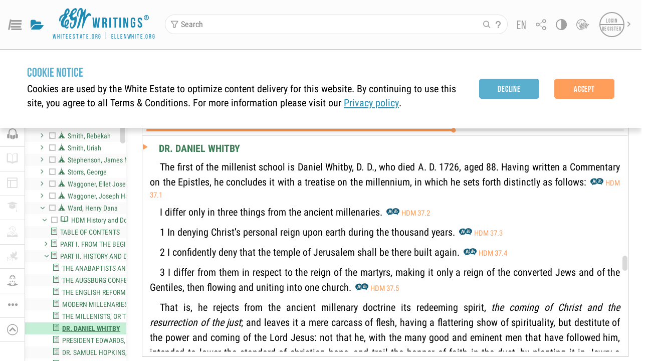

--- FILE ---
content_type: application/javascript; charset=UTF-8
request_url: https://egwwritings.org/static/js/5331769171138444.chunk.js
body_size: 33362
content:
/*! For license information please see 5331769171138444.chunk.js.LICENSE.txt */
(self.webpackChunkegw=self.webpackChunkegw||[]).push([[533],{90920:function(e,t,n){"use strict";n.d(t,{fG:function(){return d},D$:function(){return f}});var r=n(11092),i=n(27791),o="langChanged",a=n(11026);function s(e,t,n){return Object.entries(u(t||{})).reduce((function(e,t){var n=(0,a.Z)(t,2),r=n[0],i=n[1];return e.replace(new RegExp("{{[ \xa0]*".concat(r,"[ \xa0]*}}"),"gm"),String(u(i)))}),e)}function c(e,t){for(var n=e.split("."),r=t.strings;null!=r&&n.length>0;)r=r[n.shift()];return null!=r?r.toString():null}function u(e){return"function"===typeof e?e():e}var l={loader:function(){return Promise.resolve({})},empty:function(e){return"[".concat(e,"]")},lookup:c,interpolate:s,translationCache:{}};function d(e){return l=Object.assign(Object.assign({},l),e)}function h(e,t){var n,r=arguments.length>2&&void 0!==arguments[2]?arguments[2]:l;n={previousStrings:r.strings,previousLang:r.lang,lang:r.lang=e,strings:r.strings=t},window.dispatchEvent(new CustomEvent(o,{detail:n}))}function f(e){return p.apply(this,arguments)}function p(){return p=(0,i.Z)((0,r.Z)().mark((function e(t){var n,i,o=arguments;return(0,r.Z)().wrap((function(e){for(;;)switch(e.prev=e.next){case 0:return n=o.length>1&&void 0!==o[1]?o[1]:l,e.next=3,n.loader(t,n);case 3:i=e.sent,n.translationCache={},h(t,i,n);case 6:case"end":return e.stop()}}),e)}))),p.apply(this,arguments)}var g=n(60726),v=n(22951),m=n(91976),y=n(43243),C=n(27597),R=n(67591),_=n(94337),N=new WeakMap,E=function(e){return function(){var t=e.apply(void 0,arguments);return N.set(t,!0),t}},S=function(e){return"function"===typeof e&&N.has(e)},w="undefined"!==typeof window&&null!=window.customElements&&void 0!==window.customElements.polyfillWrapFlushCallback,T={},A={},x=n(649),b="{{lit-".concat(String(Math.random()).slice(2),"}}"),O="\x3c!--".concat(b,"--\x3e"),k=(new RegExp("".concat(b,"|").concat(O)),"$lit$"),P=function(e){return-1!==e.index},$=function(){return document.createComment("")},D=/([ \x09\x0a\x0c\x0d])([^\0-\x1F\x7F-\x9F "'>=/]+)([ \x09\x0a\x0c\x0d]*=[ \x09\x0a\x0c\x0d]*(?:[^ \x09\x0a\x0c\x0d"'`<>=]*|"[^"]*|'[^']*))$/,I=function(){function e(t,n,r){(0,v.Z)(this,e),this.__parts=[],this.template=t,this.processor=n,this.options=r}return(0,m.Z)(e,[{key:"update",value:function(e){var t,n=0,r=(0,g.Z)(this.__parts);try{for(r.s();!(t=r.n()).done;){var i=t.value;void 0!==i&&i.setValue(e[n]),n++}}catch(c){r.e(c)}finally{r.f()}var o,a=(0,g.Z)(this.__parts);try{for(a.s();!(o=a.n()).done;){var s=o.value;void 0!==s&&s.commit()}}catch(c){a.e(c)}finally{a.f()}}},{key:"_clone",value:function(){for(var e,t=w?this.template.element.content.cloneNode(!0):document.importNode(this.template.element.content,!0),n=[],r=this.template.parts,i=document.createTreeWalker(t,133,null,!1),o=0,a=0,s=i.nextNode();o<r.length;)if(e=r[o],P(e)){for(;a<e.index;)a++,"TEMPLATE"===s.nodeName&&(n.push(s),i.currentNode=s.content),null===(s=i.nextNode())&&(i.currentNode=n.pop(),s=i.nextNode());if("node"===e.type){var c=this.processor.handleTextExpression(this.options);c.insertAfterNode(s.previousSibling),this.__parts.push(c)}else{var u;(u=this.__parts).push.apply(u,(0,x.Z)(this.processor.handleAttributeExpressions(s,e.name,e.strings,this.options)))}o++}else this.__parts.push(void 0),o++;return w&&(document.adoptNode(t),customElements.upgrade(t)),t}}]),e}(),B=window.trustedTypes&&trustedTypes.createPolicy("lit-html",{createHTML:function(e){return e}}),L=" ".concat(b," "),H=function(){function e(t,n,r,i){(0,v.Z)(this,e),this.strings=t,this.values=n,this.type=r,this.processor=i}return(0,m.Z)(e,[{key:"getHTML",value:function(){for(var e=this.strings.length-1,t="",n=!1,r=0;r<e;r++){var i=this.strings[r],o=i.lastIndexOf("\x3c!--");n=(o>-1||n)&&-1===i.indexOf("--\x3e",o+1);var a=D.exec(i);t+=null===a?i+(n?L:O):i.substr(0,a.index)+a[1]+a[2]+k+a[3]+b}return t+=this.strings[e]}},{key:"getTemplateElement",value:function(){var e=document.createElement("template"),t=this.getHTML();return void 0!==B&&(t=B.createHTML(t)),e.innerHTML=t,e}}]),e}(),M=function(e){return null===e||!("object"===typeof e||"function"===typeof e)},Z=function(e){return Array.isArray(e)||!(!e||!e[Symbol.iterator])},W=function(){function e(t,n,r){(0,v.Z)(this,e),this.dirty=!0,this.element=t,this.name=n,this.strings=r,this.parts=[];for(var i=0;i<r.length-1;i++)this.parts[i]=this._createPart()}return(0,m.Z)(e,[{key:"_createPart",value:function(){return new V(this)}},{key:"_getValue",value:function(){var e=this.strings,t=e.length-1,n=this.parts;if(1===t&&""===e[0]&&""===e[1]){var r=n[0].value;if("symbol"===typeof r)return String(r);if("string"===typeof r||!Z(r))return r}for(var i="",o=0;o<t;o++){i+=e[o];var a=n[o];if(void 0!==a){var s=a.value;if(M(s)||!Z(s))i+="string"===typeof s?s:String(s);else{var c,u=(0,g.Z)(s);try{for(u.s();!(c=u.n()).done;){var l=c.value;i+="string"===typeof l?l:String(l)}}catch(d){u.e(d)}finally{u.f()}}}}return i+=e[t]}},{key:"commit",value:function(){this.dirty&&(this.dirty=!1,this.element.setAttribute(this.name,this._getValue()))}}]),e}(),V=function(){function e(t){(0,v.Z)(this,e),this.value=void 0,this.committer=t}return(0,m.Z)(e,[{key:"setValue",value:function(e){e===T||M(e)&&e===this.value||(this.value=e,S(e)||(this.committer.dirty=!0))}},{key:"commit",value:function(){for(;S(this.value);){var e=this.value;this.value=T,e(this)}this.value!==T&&this.committer.commit()}}]),e}(),U=function(){function e(t){(0,v.Z)(this,e),this.value=void 0,this.__pendingValue=void 0,this.options=t}return(0,m.Z)(e,[{key:"appendInto",value:function(e){this.startNode=e.appendChild($()),this.endNode=e.appendChild($())}},{key:"insertAfterNode",value:function(e){this.startNode=e,this.endNode=e.nextSibling}},{key:"appendIntoPart",value:function(e){e.__insert(this.startNode=$()),e.__insert(this.endNode=$())}},{key:"insertAfterPart",value:function(e){e.__insert(this.startNode=$()),this.endNode=e.endNode,e.endNode=this.startNode}},{key:"setValue",value:function(e){this.__pendingValue=e}},{key:"commit",value:function(){if(null!==this.startNode.parentNode){for(;S(this.__pendingValue);){var e=this.__pendingValue;this.__pendingValue=T,e(this)}var t=this.__pendingValue;t!==T&&(M(t)?t!==this.value&&this.__commitText(t):t instanceof H?this.__commitTemplateResult(t):t instanceof Node?this.__commitNode(t):Z(t)?this.__commitIterable(t):t===A?(this.value=A,this.clear()):this.__commitText(t))}}},{key:"__insert",value:function(e){this.endNode.parentNode.insertBefore(e,this.endNode)}},{key:"__commitNode",value:function(e){this.value!==e&&(this.clear(),this.__insert(e),this.value=e)}},{key:"__commitText",value:function(e){var t=this.startNode.nextSibling,n="string"===typeof(e=null==e?"":e)?e:String(e);t===this.endNode.previousSibling&&3===t.nodeType?t.data=n:this.__commitNode(document.createTextNode(n)),this.value=e}},{key:"__commitTemplateResult",value:function(e){var t=this.options.templateFactory(e);if(this.value instanceof I&&this.value.template===t)this.value.update(e.values);else{var n=new I(t,e.processor,this.options),r=n._clone();n.update(e.values),this.__commitNode(r),this.value=n}}},{key:"__commitIterable",value:function(t){Array.isArray(this.value)||(this.value=[],this.clear());var n,r,i=this.value,o=0,a=(0,g.Z)(t);try{for(a.s();!(r=a.n()).done;){var s=r.value;void 0===(n=i[o])&&(n=new e(this.options),i.push(n),0===o?n.appendIntoPart(this):n.insertAfterPart(i[o-1])),n.setValue(s),n.commit(),o++}}catch(c){a.e(c)}finally{a.f()}o<i.length&&(i.length=o,this.clear(n&&n.endNode))}},{key:"clear",value:function(){var e=arguments.length>0&&void 0!==arguments[0]?arguments[0]:this.startNode;!function(e,t){for(var n=arguments.length>2&&void 0!==arguments[2]?arguments[2]:null;t!==n;){var r=t.nextSibling;e.removeChild(t),t=r}}(this.startNode.parentNode,e.nextSibling,this.endNode)}}]),e}(),F=function(){function e(t,n,r){if((0,v.Z)(this,e),this.value=void 0,this.__pendingValue=void 0,2!==r.length||""!==r[0]||""!==r[1])throw new Error("Boolean attributes can only contain a single expression");this.element=t,this.name=n,this.strings=r}return(0,m.Z)(e,[{key:"setValue",value:function(e){this.__pendingValue=e}},{key:"commit",value:function(){for(;S(this.__pendingValue);){var e=this.__pendingValue;this.__pendingValue=T,e(this)}if(this.__pendingValue!==T){var t=!!this.__pendingValue;this.value!==t&&(t?this.element.setAttribute(this.name,""):this.element.removeAttribute(this.name),this.value=t),this.__pendingValue=T}}}]),e}(),j=function(e){(0,R.Z)(n,e);var t=(0,_.Z)(n);function n(e,r,i){var o;return(0,v.Z)(this,n),(o=t.call(this,e,r,i)).single=2===i.length&&""===i[0]&&""===i[1],o}return(0,m.Z)(n,[{key:"_createPart",value:function(){return new z(this)}},{key:"_getValue",value:function(){return this.single?this.parts[0].value:(0,y.Z)((0,C.Z)(n.prototype),"_getValue",this).call(this)}},{key:"commit",value:function(){this.dirty&&(this.dirty=!1,this.element[this.name]=this._getValue())}}]),n}(W),z=function(e){(0,R.Z)(n,e);var t=(0,_.Z)(n);function n(){return(0,v.Z)(this,n),t.apply(this,arguments)}return(0,m.Z)(n)}(V),q=!1;!function(){try{var e={get capture(){return q=!0,!1}};window.addEventListener("test",e,e),window.removeEventListener("test",e,e)}catch(t){}}();var G=function(){function e(t,n,r){var i=this;(0,v.Z)(this,e),this.value=void 0,this.__pendingValue=void 0,this.element=t,this.eventName=n,this.eventContext=r,this.__boundHandleEvent=function(e){return i.handleEvent(e)}}return(0,m.Z)(e,[{key:"setValue",value:function(e){this.__pendingValue=e}},{key:"commit",value:function(){for(;S(this.__pendingValue);){var e=this.__pendingValue;this.__pendingValue=T,e(this)}if(this.__pendingValue!==T){var t=this.__pendingValue,n=this.value,r=null==t||null!=n&&(t.capture!==n.capture||t.once!==n.once||t.passive!==n.passive),i=null!=t&&(null==n||r);r&&this.element.removeEventListener(this.eventName,this.__boundHandleEvent,this.__options),i&&(this.__options=Y(t),this.element.addEventListener(this.eventName,this.__boundHandleEvent,this.__options)),this.value=t,this.__pendingValue=T}}},{key:"handleEvent",value:function(e){"function"===typeof this.value?this.value.call(this.eventContext||this.element,e):this.value.handleEvent(e)}}]),e}(),Y=function(e){return e&&(q?{capture:e.capture,passive:e.passive,once:e.once}:e.capture)};new(function(){function e(){(0,v.Z)(this,e)}return(0,m.Z)(e,[{key:"handleAttributeExpressions",value:function(e,t,n,r){var i=t[0];return"."===i?new j(e,t.slice(1),n).parts:"@"===i?[new G(e,t.slice(1),r.eventContext)]:"?"===i?[new F(e,t.slice(1),n)]:new W(e,t,n).parts}},{key:"handleTextExpression",value:function(e){return new U(e)}}]),e}());new Map,new WeakMap;"undefined"!==typeof window&&(window.litHtmlVersions||(window.litHtmlVersions=[])).push("1.4.1");function K(e){return e instanceof U?e.startNode.isConnected:e instanceof V?e.committer.element.isConnected:e.element.isConnected}var Q,X=new Map;function J(e,t,n){var r=t(n);e.value!==r&&(e.setValue(r),e.commit())}!function(e,t){var n=function(t){return e(t.detail)};window.addEventListener(o,n,t)}((function(e){var t,n=(0,g.Z)(X);try{for(n.s();!(t=n.n()).done;){var r=(0,a.Z)(t.value,2),i=r[0],o=r[1];K(i)&&J(i,o,e)}}catch(s){n.e(s)}finally{n.f()}})),Q=X,setInterval((function(){return e=function(){return function(e){var t,n=(0,g.Z)(e);try{for(n.s();!(t=n.n()).done;){var r=(0,a.Z)(t.value,1)[0];K(r)||e.delete(r)}}catch(i){n.e(i)}finally{n.f()}}(Q)},void("requestIdleCallback"in window?window.requestIdleCallback(e):setTimeout(e));var e}),6e4);E((function(e){return function(t){X.set(t,e),J(t,e)}}));var ee=new WeakMap;E((function(e){return function(t){if(!(t instanceof U))throw new Error("unsafeHTML can only be used in text bindings");var n=ee.get(t);if(void 0===n||!M(e)||e!==n.value||t.value!==n.fragment){var r=document.createElement("template");r.innerHTML=e;var i=document.importNode(r.content,!0);t.setValue(i),ee.set(t,{value:e,fragment:i})}}}))},99485:function(e,t,n){"use strict";var r=n(50189),i="defaultParagraphSeparator",o="formatBlock",a=function(e,t,n){return e.addEventListener(t,n)},s=function(e,t){return e.appendChild(t)},c=function(e){return document.createElement(e)},u=function(e){return document.queryCommandState(e)},l=function(e){var t=arguments.length>1&&void 0!==arguments[1]?arguments[1]:null;return document.execCommand(e,!1,t)},d={bold:{icon:"<b>B</b>",title:"Bold",state:function(){return u("bold")},result:function(){return l("bold")}},italic:{icon:"<i>I</i>",title:"Italic",state:function(){return u("italic")},result:function(){return l("italic")}},underline:{icon:"<u>U</u>",title:"Underline",state:function(){return u("underline")},result:function(){return l("underline")}},strikethrough:{icon:"<strike>S</strike>",title:"Strike-through",state:function(){return u("strikeThrough")},result:function(){return l("strikeThrough")}},heading1:{icon:"<b>H<sub>1</sub></b>",title:"Heading 1",result:function(){return l(o,"<h1>")}},heading2:{icon:"<b>H<sub>2</sub></b>",title:"Heading 2",result:function(){return l(o,"<h2>")}},paragraph:{icon:"&#182;",title:"Paragraph",result:function(){return l(o,"<p>")}},quote:{icon:"&#8220; &#8221;",title:"Quote",result:function(){return l(o,"<blockquote>")}},olist:{icon:"&#35;",title:"Ordered List",result:function(){return l("insertOrderedList")}},ulist:{icon:"&#8226;",title:"Unordered List",result:function(){return l("insertUnorderedList")}},code:{icon:"&lt;/&gt;",title:"Code",result:function(){return l(o,"<pre>")}},line:{icon:"&#8213;",title:"Horizontal Line",result:function(){return l("insertHorizontalRule")}},link:{icon:"&#128279;",title:"Link",result:function(){var e=window.prompt("Enter the link URL");e&&l("createLink",e)}},image:{icon:"&#128247;",title:"Image",result:function(){var e=window.prompt("Enter the image URL");e&&l("insertImage",e)}}},h={actionbar:"pell-actionbar",button:"pell-button",content:"pell-content",selected:"pell-button-selected"};t.ZP={exec:l,init:function(e){var t=e.actions?e.actions.map((function(e){return"string"===typeof e?d[e]:d[e.name]?(0,r.Z)((0,r.Z)({},d[e.name]),e):e})):Object.keys(d).map((function(e){return d[e]})),n=(0,r.Z)((0,r.Z)({},h),e.classes),u=e[i]||"div",f=c("div");f.className=n.actionbar,s(e.element,f);var p=e.element.content=c("div");return p.contentEditable=!0,p.className=n.content,p.oninput=function(t){var n=t.target.firstChild;n&&3===n.nodeType?l(o,"<".concat(u,">")):"<br>"===p.innerHTML&&(p.innerHTML=""),e.onChange(p.innerHTML)},p.onkeydown=function(e){var t;"Enter"===e.key&&"blockquote"===(t=o,document.queryCommandValue(t))&&setTimeout((function(){return l(o,"<".concat(u,">"))}),0)},s(e.element,p),t.forEach((function(e){var t=c("button");if(t.className=n.button,t.innerHTML=e.icon,t.title=e.title,t.setAttribute("type","button"),t.onclick=function(){return e.result()&&p.focus()},e.state){var r=function(){return t.classList[e.state()?"add":"remove"](n.selected)};a(p,"keyup",r),a(p,"mouseup",r),a(t,"click",r)}s(f,t)})),e.styleWithCSS&&l("styleWithCSS"),l(i,u),e.element}}},82551:function(e,t,n){var r,i;r=function(){var e="object",t="function",n="undefined",r=["startContainer","startOffset","endContainer","endOffset","collapsed","commonAncestorContainer"],i=["setStart","setStartBefore","setStartAfter","setEnd","setEndBefore","setEndAfter","collapse","selectNode","selectNodeContents","compareBoundaryPoints","deleteContents","extractContents","cloneContents","insertNode","surroundContents","cloneRange","toString","detach"],o=["boundingHeight","boundingLeft","boundingTop","boundingWidth","htmlText","text"],a=["collapse","compareEndPoints","duplicate","moveToElementText","parentElement","select","setEndPoint","getBoundingClientRect"];function s(n,r){var i=typeof n[r];return i==t||!(i!=e||!n[r])||"unknown"==i}function c(t,n){return!(typeof t[n]!=e||!t[n])}function u(e,t){return typeof e[t]!=n}function l(e){return function(t,n){for(var r=n.length;r--;)if(!e(t,n[r]))return!1;return!0}}var d=l(s),h=l(c),f=l(u);function p(e){return e&&d(e,a)&&f(e,o)}function g(e){return c(e,"body")?e.body:e.getElementsByTagName("body")[0]}var v,m,y={},C=typeof window!=n&&typeof document!=n,R={isHostMethod:s,isHostObject:c,isHostProperty:u,areHostMethods:d,areHostObjects:h,areHostProperties:f,isTextRange:p,getBody:g,forEach:[].forEach?function(e,t){e.forEach(t)}:function(e,t){for(var n=0,r=e.length;n<r;++n)t(e[n],n)}},_={version:"1.3.0",initialized:!1,isBrowser:C,supported:!0,util:R,features:{},modules:y,config:{alertOnFail:!1,alertOnWarn:!1,preferTextRange:!1,autoInitialize:typeof rangyAutoInitialize==n||rangyAutoInitialize}};function N(e){typeof console!=n&&s(console,"log")&&console.log(e)}function E(e,t){C&&t?alert(e):N(e)}function S(e){_.initialized=!0,_.supported=!1,E("Rangy is not supported in this environment. Reason: "+e,_.config.alertOnFail)}function w(e){E("Rangy warning: "+e,_.config.alertOnWarn)}_.fail=S,_.warn=w,{}.hasOwnProperty?(R.extend=v=function(e,t,n){var r,i;for(var o in t)t.hasOwnProperty(o)&&(r=e[o],i=t[o],n&&null!==r&&"object"==typeof r&&null!==i&&"object"==typeof i&&v(r,i,!0),e[o]=i);return t.hasOwnProperty("toString")&&(e.toString=t.toString),e},R.createOptions=function(e,t){var n={};return v(n,t),e&&v(n,e),n}):S("hasOwnProperty not supported"),C||S("Rangy can only run in a browser"),function(){var e;if(C){var t=document.createElement("div");t.appendChild(document.createElement("span"));var n=[].slice;try{1==n.call(t.childNodes,0)[0].nodeType&&(e=function(e){return n.call(e,0)})}catch(r){}}e||(e=function(e){for(var t=[],n=0,r=e.length;n<r;++n)t[n]=e[n];return t}),R.toArray=e}(),C&&(s(document,"addEventListener")?m=function(e,t,n){e.addEventListener(t,n,!1)}:s(document,"attachEvent")?m=function(e,t,n){e.attachEvent("on"+t,n)}:S("Document does not have required addEventListener or attachEvent method"),R.addListener=m);var T=[];function A(e){return e.message||e.description||String(e)}function x(){if(C&&!_.initialized){var e,t=!1,n=!1;s(document,"createRange")&&(e=document.createRange(),d(e,i)&&f(e,r)&&(t=!0));var o=g(document);if(o&&"body"==o.nodeName.toLowerCase())if(o&&s(o,"createTextRange")&&p(e=o.createTextRange())&&(n=!0),t||n){var a;for(var c in _.initialized=!0,_.features={implementsDomRange:t,implementsTextRange:n},y)(a=y[c])instanceof $&&a.init(a,_);for(var u=0,l=T.length;u<l;++u)try{T[u](_)}catch(h){N("Rangy init listener threw an exception. Continuing. Detail: "+A(h))}}else S("Neither Range nor TextRange are available");else S("No body element found")}}function b(e,t,n){n&&(e+=" in module "+n.name),_.warn("DEPRECATED: "+e+" is deprecated. Please use "+t+" instead.")}function O(e,t,n,r){e[t]=function(){return b(t,n,r),e[n].apply(e,R.toArray(arguments))}}R.deprecationNotice=b,R.createAliasForDeprecatedMethod=O,_.init=x,_.addInitListener=function(e){_.initialized?e(_):T.push(e)};var k=[];function P(e){e=e||window,x();for(var t=0,n=k.length;t<n;++t)k[t](e)}function $(e,t,n){this.name=e,this.dependencies=t,this.initialized=!1,this.supported=!1,this.initializer=n}function D(e,t,n){var r=new $(e,t,(function(t){if(!t.initialized){t.initialized=!0;try{n(_,t),t.supported=!0}catch(r){N("Module '"+e+"' failed to load: "+A(r)),r.stack&&N(r.stack)}}}));return y[e]=r,r}function I(){}function B(){}_.addShimListener=function(e){k.push(e)},C&&(_.shim=_.createMissingNativeApi=P,O(_,"createMissingNativeApi","shim")),$.prototype={init:function(){for(var e,t,n=this.dependencies||[],r=0,i=n.length;r<i;++r){if(t=n[r],!(e=y[t])||!(e instanceof $))throw new Error("required module '"+t+"' not found");if(e.init(),!e.supported)throw new Error("required module '"+t+"' not supported")}this.initializer(this)},fail:function(e){throw this.initialized=!0,this.supported=!1,new Error(e)},warn:function(e){_.warn("Module "+this.name+": "+e)},deprecationNotice:function(e,t){_.warn("DEPRECATED: "+e+" in module "+this.name+" is deprecated. Please use "+t+" instead")},createError:function(e){return new Error("Error in Rangy "+this.name+" module: "+e)}},_.createModule=function(e){var t,n;2==arguments.length?(t=arguments[1],n=[]):(t=arguments[2],n=arguments[1]);var r=D(e,n,t);_.initialized&&_.supported&&r.init()},_.createCoreModule=function(e,t,n){D(e,t,n)},_.RangePrototype=I,_.rangePrototype=new I,_.selectionPrototype=new B,_.createCoreModule("DomUtil",[],(function(e,t){var n="undefined",r=e.util,i=r.getBody;r.areHostMethods(document,["createDocumentFragment","createElement","createTextNode"])||t.fail("document missing a Node creation method"),r.isHostMethod(document,"getElementsByTagName")||t.fail("document missing getElementsByTagName method");var o=document.createElement("div");r.areHostMethods(o,["insertBefore","appendChild","cloneNode"]||0)||t.fail("Incomplete Element implementation"),r.isHostProperty(o,"innerHTML")||t.fail("Element is missing innerHTML property");var a=document.createTextNode("test");r.areHostMethods(a,["splitText","deleteData","insertData","appendData","cloneNode"]||0)||t.fail("Incomplete Text Node implementation");var s=function(e,t){for(var n=e.length;n--;)if(e[n]===t)return!0;return!1};function c(e){var t;return typeof e.namespaceURI==n||null===(t=e.namespaceURI)||"http://www.w3.org/1999/xhtml"==t}function u(e){var t=e.parentNode;return 1==t.nodeType?t:null}function l(e){for(var t=0;e=e.previousSibling;)++t;return t}function d(e){switch(e.nodeType){case 7:case 10:return 0;case 3:case 8:return e.length;default:return e.childNodes.length}}function h(e,t){var n,r=[];for(n=e;n;n=n.parentNode)r.push(n);for(n=t;n;n=n.parentNode)if(s(r,n))return n;return null}function f(e,t,n){for(var r=n?t:t.parentNode;r;){if(r===e)return!0;r=r.parentNode}return!1}function p(e,t){return f(e,t,!0)}function g(e,t,n){for(var r,i=n?e:e.parentNode;i;){if((r=i.parentNode)===t)return i;i=r}return null}function v(e){var t=e.nodeType;return 3==t||4==t||8==t}function m(e){if(!e)return!1;var t=e.nodeType;return 3==t||8==t}function y(e,t){var n=t.nextSibling,r=t.parentNode;return n?r.insertBefore(e,n):r.appendChild(e),e}function C(e,t,n){var r=e.cloneNode(!1);if(r.deleteData(0,t),e.deleteData(t,e.length-t),y(r,e),n)for(var i,o=0;i=n[o++];)i.node==e&&i.offset>t?(i.node=r,i.offset-=t):i.node==e.parentNode&&i.offset>l(e)&&++i.offset;return r}function R(e){if(9==e.nodeType)return e;if(typeof e.ownerDocument!=n)return e.ownerDocument;if(typeof e.document!=n)return e.document;if(e.parentNode)return R(e.parentNode);throw t.createError("getDocument: no document found for node")}function _(e){var r=R(e);if(typeof r.defaultView!=n)return r.defaultView;if(typeof r.parentWindow!=n)return r.parentWindow;throw t.createError("Cannot get a window object for node")}function N(e){if(typeof e.contentDocument!=n)return e.contentDocument;if(typeof e.contentWindow!=n)return e.contentWindow.document;throw t.createError("getIframeDocument: No Document object found for iframe element")}function E(e){if(typeof e.contentWindow!=n)return e.contentWindow;if(typeof e.contentDocument!=n)return e.contentDocument.defaultView;throw t.createError("getIframeWindow: No Window object found for iframe element")}function S(e){return e&&r.isHostMethod(e,"setTimeout")&&r.isHostObject(e,"document")}function w(e,t,n){var i;if(e?r.isHostProperty(e,"nodeType")?i=1==e.nodeType&&"iframe"==e.tagName.toLowerCase()?N(e):R(e):S(e)&&(i=e.document):i=document,!i)throw t.createError(n+"(): Parameter must be a Window object or DOM node");return i}function T(e){for(var t;t=e.parentNode;)e=t;return e}function A(e,n,r,i){var o,a,s,c,u;if(e==r)return n===i?0:n<i?-1:1;if(o=g(r,e,!0))return n<=l(o)?-1:1;if(o=g(e,r,!0))return l(o)<i?-1:1;if(!(a=h(e,r)))throw new Error("comparePoints error: nodes have no common ancestor");if((s=e===a?a:g(e,a,!0))===(c=r===a?a:g(r,a,!0)))throw t.createError("comparePoints got to case 4 and childA and childB are the same!");for(u=a.firstChild;u;){if(u===s)return-1;if(u===c)return 1;u=u.nextSibling}}var x,b=!1;function O(e){try{return e.parentNode,!1}catch(t){return!0}}function k(e){if(!e)return"[No node]";if(b&&O(e))return"[Broken node]";if(v(e))return'"'+e.data+'"';if(1==e.nodeType){var t=e.id?' id="'+e.id+'"':"";return"<"+e.nodeName+t+">[index:"+l(e)+",length:"+e.childNodes.length+"]["+(e.innerHTML||"[innerHTML not supported]").slice(0,25)+"]"}return e.nodeName}function P(e){for(var t,n=R(e).createDocumentFragment();t=e.firstChild;)n.appendChild(t);return n}function $(e,t,n){var r=i(e),o=e.createElement("div");o.contentEditable=""+!!n,t&&(o.innerHTML=t);var a=r.firstChild;return a?r.insertBefore(o,a):r.appendChild(o),o}function D(e){return e.parentNode.removeChild(e)}function I(e){this.root=e,this._next=e}function B(e){return new I(e)}function L(e,t){this.node=e,this.offset=t}function H(e){this.code=this[e],this.codeName=e,this.message="DOMException: "+this.codeName}!function(){var t=document.createElement("b");t.innerHTML="1";var n=t.firstChild;t.innerHTML="<br />",b=O(n),e.features.crashyTextNodes=b}(),typeof window.getComputedStyle!=n?x=function(e,t){return _(e).getComputedStyle(e,null)[t]}:typeof document.documentElement.currentStyle!=n?x=function(e,t){return e.currentStyle?e.currentStyle[t]:""}:t.fail("No means of obtaining computed style properties found"),I.prototype={_current:null,hasNext:function(){return!!this._next},next:function(){var e,t,n=this._current=this._next;if(this._current)if(e=n.firstChild)this._next=e;else{for(t=null;n!==this.root&&!(t=n.nextSibling);)n=n.parentNode;this._next=t}return this._current},detach:function(){this._current=this._next=this.root=null}},L.prototype={equals:function(e){return!!e&&this.node===e.node&&this.offset==e.offset},inspect:function(){return"[DomPosition("+k(this.node)+":"+this.offset+")]"},toString:function(){return this.inspect()}},H.prototype={INDEX_SIZE_ERR:1,HIERARCHY_REQUEST_ERR:3,WRONG_DOCUMENT_ERR:4,NO_MODIFICATION_ALLOWED_ERR:7,NOT_FOUND_ERR:8,NOT_SUPPORTED_ERR:9,INVALID_STATE_ERR:11,INVALID_NODE_TYPE_ERR:24},H.prototype.toString=function(){return this.message},e.dom={arrayContains:s,isHtmlNamespace:c,parentElement:u,getNodeIndex:l,getNodeLength:d,getCommonAncestor:h,isAncestorOf:f,isOrIsAncestorOf:p,getClosestAncestorIn:g,isCharacterDataNode:v,isTextOrCommentNode:m,insertAfter:y,splitDataNode:C,getDocument:R,getWindow:_,getIframeWindow:E,getIframeDocument:N,getBody:i,isWindow:S,getContentDocument:w,getRootContainer:T,comparePoints:A,isBrokenNode:O,inspectNode:k,getComputedStyleProperty:x,createTestElement:$,removeNode:D,fragmentFromNodeChildren:P,createIterator:B,DomPosition:L},e.DOMException=H})),_.createCoreModule("DomRange",["DomUtil"],(function(e,t){var n=e.dom,r=e.util,i=n.DomPosition,o=e.DOMException,a=n.isCharacterDataNode,s=n.getNodeIndex,c=n.isOrIsAncestorOf,u=n.getDocument,l=n.comparePoints,d=n.splitDataNode,h=n.getClosestAncestorIn,f=n.getNodeLength,p=n.arrayContains,g=n.getRootContainer,v=e.features.crashyTextNodes,m=n.removeNode;function y(e,t){return 3!=e.nodeType&&(c(e,t.startContainer)||c(e,t.endContainer))}function C(e){return e.document||u(e.startContainer)}function R(e){return g(e.startContainer)}function _(e){return new i(e.parentNode,s(e))}function N(e){return new i(e.parentNode,s(e)+1)}function E(e,t,r){var i=11==e.nodeType?e.firstChild:e;return a(t)?r==t.length?n.insertAfter(e,t):t.parentNode.insertBefore(e,0==r?t:d(t,r)):r>=t.childNodes.length?t.appendChild(e):t.insertBefore(e,t.childNodes[r]),i}function S(e,t,n){if(Y(e),Y(t),C(t)!=C(e))throw new o("WRONG_DOCUMENT_ERR");var r=l(e.startContainer,e.startOffset,t.endContainer,t.endOffset),i=l(e.endContainer,e.endOffset,t.startContainer,t.startOffset);return n?r<=0&&i>=0:r<0&&i>0}function w(e){for(var t,n,r,i=C(e.range).createDocumentFragment();n=e.next();){if(t=e.isPartiallySelectedSubtree(),n=n.cloneNode(!t),t&&(r=e.getSubtreeIterator(),n.appendChild(w(r)),r.detach()),10==n.nodeType)throw new o("HIERARCHY_REQUEST_ERR");i.appendChild(n)}return i}function T(e,t,r){var i,o,a,s;for(r=r||{stop:!1};a=e.next();)if(e.isPartiallySelectedSubtree()){if(!1===t(a))return void(r.stop=!0);if(T(s=e.getSubtreeIterator(),t,r),s.detach(),r.stop)return}else for(i=n.createIterator(a);o=i.next();)if(!1===t(o))return void(r.stop=!0)}function A(e){for(var t;e.next();)e.isPartiallySelectedSubtree()?(A(t=e.getSubtreeIterator()),t.detach()):e.remove()}function x(e){for(var t,n,r=C(e.range).createDocumentFragment();t=e.next();){if(e.isPartiallySelectedSubtree()?(t=t.cloneNode(!1),n=e.getSubtreeIterator(),t.appendChild(x(n)),n.detach()):e.remove(),10==t.nodeType)throw new o("HIERARCHY_REQUEST_ERR");r.appendChild(t)}return r}function b(e,t,n){var r,i=!(!t||!t.length),o=!!n;i&&(r=new RegExp("^("+t.join("|")+")$"));var s=[];return T(new k(e,!1),(function(t){if((!i||r.test(t.nodeType))&&(!o||n(t))){var c=e.startContainer;if(t!=c||!a(c)||e.startOffset!=c.length){var u=e.endContainer;t==u&&a(u)&&0==e.endOffset||s.push(t)}}})),s}function O(e){return"["+("undefined"==typeof e.getName?"Range":e.getName())+"("+n.inspectNode(e.startContainer)+":"+e.startOffset+", "+n.inspectNode(e.endContainer)+":"+e.endOffset+")]"}function k(e,t){if(this.range=e,this.clonePartiallySelectedTextNodes=t,!e.collapsed){this.sc=e.startContainer,this.so=e.startOffset,this.ec=e.endContainer,this.eo=e.endOffset;var n=e.commonAncestorContainer;this.sc===this.ec&&a(this.sc)?(this.isSingleCharacterDataNode=!0,this._first=this._last=this._next=this.sc):(this._first=this._next=this.sc!==n||a(this.sc)?h(this.sc,n,!0):this.sc.childNodes[this.so],this._last=this.ec!==n||a(this.ec)?h(this.ec,n,!0):this.ec.childNodes[this.eo-1])}}k.prototype={_current:null,_next:null,_first:null,_last:null,isSingleCharacterDataNode:!1,reset:function(){this._current=null,this._next=this._first},hasNext:function(){return!!this._next},next:function(){var e=this._current=this._next;return e&&(this._next=e!==this._last?e.nextSibling:null,a(e)&&this.clonePartiallySelectedTextNodes&&(e===this.ec&&(e=e.cloneNode(!0)).deleteData(this.eo,e.length-this.eo),this._current===this.sc&&(e=e.cloneNode(!0)).deleteData(0,this.so))),e},remove:function(){var e,t,n=this._current;!a(n)||n!==this.sc&&n!==this.ec?n.parentNode&&m(n):(e=n===this.sc?this.so:0)!=(t=n===this.ec?this.eo:n.length)&&n.deleteData(e,t-e)},isPartiallySelectedSubtree:function(){return y(this._current,this.range)},getSubtreeIterator:function(){var e;if(this.isSingleCharacterDataNode)(e=this.range.cloneRange()).collapse(!1);else{e=new ve(C(this.range));var t=this._current,n=t,r=0,i=t,o=f(t);c(t,this.sc)&&(n=this.sc,r=this.so),c(t,this.ec)&&(i=this.ec,o=this.eo),ge(e,n,r,i,o)}return new k(e,this.clonePartiallySelectedTextNodes)},detach:function(){this.range=this._current=this._next=this._first=this._last=this.sc=this.so=this.ec=this.eo=null}};var P=[1,3,4,5,7,8,10],$=[2,9,11],D=[5,6,10,12],I=[1,3,4,5,7,8,10,11],B=[1,3,4,5,7,8];function L(e){return function(t,n){for(var r,i=n?t:t.parentNode;i;){if(r=i.nodeType,p(e,r))return i;i=i.parentNode}return null}}var H=L([9,11]),M=L(D),Z=L([6,10,12]);function W(e,t){if(Z(e,t))throw new o("INVALID_NODE_TYPE_ERR")}function V(e,t){if(!p(t,e.nodeType))throw new o("INVALID_NODE_TYPE_ERR")}function U(e,t){if(t<0||t>(a(e)?e.length:e.childNodes.length))throw new o("INDEX_SIZE_ERR")}function F(e,t){if(H(e,!0)!==H(t,!0))throw new o("WRONG_DOCUMENT_ERR")}function j(e){if(M(e,!0))throw new o("NO_MODIFICATION_ALLOWED_ERR")}function z(e,t){if(!e)throw new o(t)}function q(e,t){return t<=(a(e)?e.length:e.childNodes.length)}function G(e){return!!e.startContainer&&!!e.endContainer&&!(v&&(n.isBrokenNode(e.startContainer)||n.isBrokenNode(e.endContainer)))&&g(e.startContainer)==g(e.endContainer)&&q(e.startContainer,e.startOffset)&&q(e.endContainer,e.endOffset)}function Y(e){if(!G(e))throw new Error("Range error: Range is not valid. This usually happens after DOM mutation. Range: ("+e.inspect()+")")}var K=document.createElement("style"),Q=!1;try{K.innerHTML="<b>x</b>",Q=3==K.firstChild.nodeType}catch(me){}e.features.htmlParsingConforms=Q;var X=Q?function(e){var t=this.startContainer,r=u(t);if(!t)throw new o("INVALID_STATE_ERR");var i=null;return 1==t.nodeType?i=t:a(t)&&(i=n.parentElement(t)),(i=null===i||"HTML"==i.nodeName&&n.isHtmlNamespace(u(i).documentElement)&&n.isHtmlNamespace(i)?r.createElement("body"):i.cloneNode(!1)).innerHTML=e,n.fragmentFromNodeChildren(i)}:function(e){var t=C(this).createElement("body");return t.innerHTML=e,n.fragmentFromNodeChildren(t)};function J(e,t){Y(e);var n=e.startContainer,r=e.startOffset,i=e.endContainer,o=e.endOffset,c=n===i;a(i)&&o>0&&o<i.length&&d(i,o,t),a(n)&&r>0&&r<n.length&&(n=d(n,r,t),c?(o-=r,i=n):i==n.parentNode&&o>=s(n)&&o++,r=0),e.setStartAndEnd(n,r,i,o)}function ee(e){Y(e);var t=e.commonAncestorContainer.parentNode.cloneNode(!1);return t.appendChild(e.cloneContents()),t.innerHTML}var te=["startContainer","startOffset","endContainer","endOffset","collapsed","commonAncestorContainer"],ne=0,re=1,ie=2,oe=3,ae=0,se=1,ce=2,ue=3;function le(e){e.START_TO_START=ne,e.START_TO_END=re,e.END_TO_END=ie,e.END_TO_START=oe,e.NODE_BEFORE=ae,e.NODE_AFTER=se,e.NODE_BEFORE_AND_AFTER=ce,e.NODE_INSIDE=ue}function de(e){le(e),le(e.prototype)}function he(e,t){return function(){Y(this);var n,r=this.startContainer,i=this.startOffset,o=this.commonAncestorContainer,a=new k(this,!0);r!==o&&(r=(n=N(h(r,o,!0))).node,i=n.offset),T(a,j),a.reset();var s=e(a);return a.detach(),t(this,r,i,r,i),s}}function fe(t,n){function i(e,t){return function(n){V(n,P),V(g(n),$);var r=(e?_:N)(n);(t?o:c)(this,r.node,r.offset)}}function o(e,t,r){var i=e.endContainer,o=e.endOffset;t===e.startContainer&&r===e.startOffset||(g(t)==g(i)&&1!=l(t,r,i,o)||(i=t,o=r),n(e,t,r,i,o))}function c(e,t,r){var i=e.startContainer,o=e.startOffset;t===e.endContainer&&r===e.endOffset||(g(t)==g(i)&&-1!=l(t,r,i,o)||(i=t,o=r),n(e,i,o,t,r))}var u=function(){};u.prototype=e.rangePrototype,t.prototype=new u,r.extend(t.prototype,{setStart:function(e,t){W(e,!0),U(e,t),o(this,e,t)},setEnd:function(e,t){W(e,!0),U(e,t),c(this,e,t)},setStartAndEnd:function(){var e=arguments,t=e[0],r=e[1],i=t,o=r;switch(e.length){case 3:o=e[2];break;case 4:i=e[2],o=e[3]}n(this,t,r,i,o)},setBoundary:function(e,t,n){this["set"+(n?"Start":"End")](e,t)},setStartBefore:i(!0,!0),setStartAfter:i(!1,!0),setEndBefore:i(!0,!1),setEndAfter:i(!1,!1),collapse:function(e){Y(this),e?n(this,this.startContainer,this.startOffset,this.startContainer,this.startOffset):n(this,this.endContainer,this.endOffset,this.endContainer,this.endOffset)},selectNodeContents:function(e){W(e,!0),n(this,e,0,e,f(e))},selectNode:function(e){W(e,!1),V(e,P);var t=_(e),r=N(e);n(this,t.node,t.offset,r.node,r.offset)},extractContents:he(x,n),deleteContents:he(A,n),canSurroundContents:function(){Y(this),j(this.startContainer),j(this.endContainer);var e=new k(this,!0),t=e._first&&y(e._first,this)||e._last&&y(e._last,this);return e.detach(),!t},splitBoundaries:function(){J(this)},splitBoundariesPreservingPositions:function(e){J(this,e)},normalizeBoundaries:function(){Y(this);var e,t=this.startContainer,r=this.startOffset,i=this.endContainer,o=this.endOffset,c=function(e){var t=e.nextSibling;t&&t.nodeType==e.nodeType&&(i=e,o=e.length,e.appendData(t.data),m(t))},u=function(e){var n=e.previousSibling;if(n&&n.nodeType==e.nodeType){t=e;var a=e.length;if(r=n.length,e.insertData(0,n.data),m(n),t==i)o+=r,i=t;else if(i==e.parentNode){var c=s(e);o==c?(i=e,o=a):o>c&&o--}}},l=!0;if(a(i))o==i.length?c(i):0==o&&(e=i.previousSibling)&&e.nodeType==i.nodeType&&(o=e.length,t==i&&(l=!1),e.appendData(i.data),m(i),i=e);else{if(o>0){var d=i.childNodes[o-1];d&&a(d)&&c(d)}l=!this.collapsed}if(l){if(a(t))0==r?u(t):r==t.length&&(e=t.nextSibling)&&e.nodeType==t.nodeType&&(i==e&&(i=t,o+=t.length),t.appendData(e.data),m(e));else if(r<t.childNodes.length){var h=t.childNodes[r];h&&a(h)&&u(h)}}else t=i,r=o;n(this,t,r,i,o)},collapseToPoint:function(e,t){W(e,!0),U(e,t),this.setStartAndEnd(e,t)}}),de(t)}function pe(e){e.collapsed=e.startContainer===e.endContainer&&e.startOffset===e.endOffset,e.commonAncestorContainer=e.collapsed?e.startContainer:n.getCommonAncestor(e.startContainer,e.endContainer)}function ge(e,t,r,i,o){e.startContainer=t,e.startOffset=r,e.endContainer=i,e.endOffset=o,e.document=n.getDocument(t),pe(e)}function ve(e){this.startContainer=e,this.startOffset=0,this.endContainer=e,this.endOffset=0,this.document=e,pe(this)}r.extend(e.rangePrototype,{compareBoundaryPoints:function(e,t){var n,r,i,o;Y(this),F(this.startContainer,t.startContainer);var a=e==oe||e==ne?"start":"end",s=e==re||e==ne?"start":"end";return n=this[a+"Container"],r=this[a+"Offset"],i=t[s+"Container"],o=t[s+"Offset"],l(n,r,i,o)},insertNode:function(e){if(Y(this),V(e,I),j(this.startContainer),c(e,this.startContainer))throw new o("HIERARCHY_REQUEST_ERR");var t=E(e,this.startContainer,this.startOffset);this.setStartBefore(t)},cloneContents:function(){var e,t;if(Y(this),this.collapsed)return C(this).createDocumentFragment();if(this.startContainer===this.endContainer&&a(this.startContainer))return(e=this.startContainer.cloneNode(!0)).data=e.data.slice(this.startOffset,this.endOffset),(t=C(this).createDocumentFragment()).appendChild(e),t;var n=new k(this,!0);return e=w(n),n.detach(),e},canSurroundContents:function(){Y(this),j(this.startContainer),j(this.endContainer);var e=new k(this,!0),t=e._first&&y(e._first,this)||e._last&&y(e._last,this);return e.detach(),!t},surroundContents:function(e){if(V(e,B),!this.canSurroundContents())throw new o("INVALID_STATE_ERR");var t=this.extractContents();if(e.hasChildNodes())for(;e.lastChild;)e.removeChild(e.lastChild);E(e,this.startContainer,this.startOffset),e.appendChild(t),this.selectNode(e)},cloneRange:function(){Y(this);for(var e,t=new ve(C(this)),n=te.length;n--;)t[e=te[n]]=this[e];return t},toString:function(){Y(this);var e=this.startContainer;if(e===this.endContainer&&a(e))return 3==e.nodeType||4==e.nodeType?e.data.slice(this.startOffset,this.endOffset):"";var t=[],n=new k(this,!0);return T(n,(function(e){3!=e.nodeType&&4!=e.nodeType||t.push(e.data)})),n.detach(),t.join("")},compareNode:function(e){Y(this);var t=e.parentNode,n=s(e);if(!t)throw new o("NOT_FOUND_ERR");var r=this.comparePoint(t,n),i=this.comparePoint(t,n+1);return r<0?i>0?ce:ae:i>0?se:ue},comparePoint:function(e,t){return Y(this),z(e,"HIERARCHY_REQUEST_ERR"),F(e,this.startContainer),l(e,t,this.startContainer,this.startOffset)<0?-1:l(e,t,this.endContainer,this.endOffset)>0?1:0},createContextualFragment:X,toHtml:function(){return ee(this)},intersectsNode:function(e,t){if(Y(this),g(e)!=R(this))return!1;var n=e.parentNode,r=s(e);if(!n)return!0;var i=l(n,r,this.endContainer,this.endOffset),o=l(n,r+1,this.startContainer,this.startOffset);return t?i<=0&&o>=0:i<0&&o>0},isPointInRange:function(e,t){return Y(this),z(e,"HIERARCHY_REQUEST_ERR"),F(e,this.startContainer),l(e,t,this.startContainer,this.startOffset)>=0&&l(e,t,this.endContainer,this.endOffset)<=0},intersectsRange:function(e){return S(this,e,!1)},intersectsOrTouchesRange:function(e){return S(this,e,!0)},intersection:function(e){if(this.intersectsRange(e)){var t=l(this.startContainer,this.startOffset,e.startContainer,e.startOffset),n=l(this.endContainer,this.endOffset,e.endContainer,e.endOffset),r=this.cloneRange();return-1==t&&r.setStart(e.startContainer,e.startOffset),1==n&&r.setEnd(e.endContainer,e.endOffset),r}return null},union:function(e){if(this.intersectsOrTouchesRange(e)){var t=this.cloneRange();return-1==l(e.startContainer,e.startOffset,this.startContainer,this.startOffset)&&t.setStart(e.startContainer,e.startOffset),1==l(e.endContainer,e.endOffset,this.endContainer,this.endOffset)&&t.setEnd(e.endContainer,e.endOffset),t}throw new o("Ranges do not intersect")},containsNode:function(e,t){return t?this.intersectsNode(e,!1):this.compareNode(e)==ue},containsNodeContents:function(e){return this.comparePoint(e,0)>=0&&this.comparePoint(e,f(e))<=0},containsRange:function(e){var t=this.intersection(e);return null!==t&&e.equals(t)},containsNodeText:function(e){var t=this.cloneRange();t.selectNode(e);var n=t.getNodes([3]);if(n.length>0){t.setStart(n[0],0);var r=n.pop();return t.setEnd(r,r.length),this.containsRange(t)}return this.containsNodeContents(e)},getNodes:function(e,t){return Y(this),b(this,e,t)},getDocument:function(){return C(this)},collapseBefore:function(e){this.setEndBefore(e),this.collapse(!1)},collapseAfter:function(e){this.setStartAfter(e),this.collapse(!0)},getBookmark:function(t){var r=C(this),i=e.createRange(r);t=t||n.getBody(r),i.selectNodeContents(t);var o=this.intersection(i),a=0,s=0;return o&&(i.setEnd(o.startContainer,o.startOffset),s=(a=i.toString().length)+o.toString().length),{start:a,end:s,containerNode:t}},moveToBookmark:function(e){var t=e.containerNode,n=0;this.setStart(t,0),this.collapse(!0);for(var r,i,o,a,s=[t],c=!1,u=!1;!u&&(r=s.pop());)if(3==r.nodeType)i=n+r.length,!c&&e.start>=n&&e.start<=i&&(this.setStart(r,e.start-n),c=!0),c&&e.end>=n&&e.end<=i&&(this.setEnd(r,e.end-n),u=!0),n=i;else for(o=(a=r.childNodes).length;o--;)s.push(a[o])},getName:function(){return"DomRange"},equals:function(e){return ve.rangesEqual(this,e)},isValid:function(){return G(this)},inspect:function(){return O(this)},detach:function(){}}),fe(ve,ge),r.extend(ve,{rangeProperties:te,RangeIterator:k,copyComparisonConstants:de,createPrototypeRange:fe,inspect:O,toHtml:ee,getRangeDocument:C,rangesEqual:function(e,t){return e.startContainer===t.startContainer&&e.startOffset===t.startOffset&&e.endContainer===t.endContainer&&e.endOffset===t.endOffset}}),e.DomRange=ve})),_.createCoreModule("WrappedRange",["DomRange"],(function(e,t){var n,r,i=e.dom,o=e.util,a=i.DomPosition,s=e.DomRange,c=i.getBody,u=i.getContentDocument,l=i.isCharacterDataNode;if(e.features.implementsDomRange&&function(){var r,a,l=s.rangeProperties;function d(e){for(var t,n=l.length;n--;)e[t=l[n]]=e.nativeRange[t];e.collapsed=e.startContainer===e.endContainer&&e.startOffset===e.endOffset}function h(e,t,n,r,i){var o=e.startContainer!==t||e.startOffset!=n,a=e.endContainer!==r||e.endOffset!=i,s=!e.equals(e.nativeRange);(o||a||s)&&(e.setEnd(r,i),e.setStart(t,n))}n=function(e){if(!e)throw t.createError("WrappedRange: Range must be specified");this.nativeRange=e,d(this)},s.createPrototypeRange(n,h),(r=n.prototype).selectNode=function(e){this.nativeRange.selectNode(e),d(this)},r.cloneContents=function(){return this.nativeRange.cloneContents()},r.surroundContents=function(e){this.nativeRange.surroundContents(e),d(this)},r.collapse=function(e){this.nativeRange.collapse(e),d(this)},r.cloneRange=function(){return new n(this.nativeRange.cloneRange())},r.refresh=function(){d(this)},r.toString=function(){return this.nativeRange.toString()};var f=document.createTextNode("test");c(document).appendChild(f);var p=document.createRange();p.setStart(f,0),p.setEnd(f,0);try{p.setStart(f,1),r.setStart=function(e,t){this.nativeRange.setStart(e,t),d(this)},r.setEnd=function(e,t){this.nativeRange.setEnd(e,t),d(this)},a=function(e){return function(t){this.nativeRange[e](t),d(this)}}}catch(C){r.setStart=function(e,t){try{this.nativeRange.setStart(e,t)}catch(C){this.nativeRange.setEnd(e,t),this.nativeRange.setStart(e,t)}d(this)},r.setEnd=function(e,t){try{this.nativeRange.setEnd(e,t)}catch(C){this.nativeRange.setStart(e,t),this.nativeRange.setEnd(e,t)}d(this)},a=function(e,t){return function(n){try{this.nativeRange[e](n)}catch(C){this.nativeRange[t](n),this.nativeRange[e](n)}d(this)}}}r.setStartBefore=a("setStartBefore","setEndBefore"),r.setStartAfter=a("setStartAfter","setEndAfter"),r.setEndBefore=a("setEndBefore","setStartBefore"),r.setEndAfter=a("setEndAfter","setStartAfter"),r.selectNodeContents=function(e){this.setStartAndEnd(e,0,i.getNodeLength(e))},p.selectNodeContents(f),p.setEnd(f,3);var g=document.createRange();g.selectNodeContents(f),g.setEnd(f,4),g.setStart(f,2),-1==p.compareBoundaryPoints(p.START_TO_END,g)&&1==p.compareBoundaryPoints(p.END_TO_START,g)?r.compareBoundaryPoints=function(e,t){return e==(t=t.nativeRange||t).START_TO_END?e=t.END_TO_START:e==t.END_TO_START&&(e=t.START_TO_END),this.nativeRange.compareBoundaryPoints(e,t)}:r.compareBoundaryPoints=function(e,t){return this.nativeRange.compareBoundaryPoints(e,t.nativeRange||t)};var v=document.createElement("div");v.innerHTML="123";var m=v.firstChild,y=c(document);y.appendChild(v),p.setStart(m,1),p.setEnd(m,2),p.deleteContents(),"13"==m.data&&(r.deleteContents=function(){this.nativeRange.deleteContents(),d(this)},r.extractContents=function(){var e=this.nativeRange.extractContents();return d(this),e}),y.removeChild(v),y=null,o.isHostMethod(p,"createContextualFragment")&&(r.createContextualFragment=function(e){return this.nativeRange.createContextualFragment(e)}),c(document).removeChild(f),r.getName=function(){return"WrappedRange"},e.WrappedRange=n,e.createNativeRange=function(e){return(e=u(e,t,"createNativeRange")).createRange()}}(),e.features.implementsTextRange){var d=function(e){var t=e.parentElement(),n=e.duplicate();n.collapse(!0);var r=n.parentElement();(n=e.duplicate()).collapse(!1);var o=n.parentElement(),a=r==o?r:i.getCommonAncestor(r,o);return a==t?a:i.getCommonAncestor(t,a)},h=function(e){return 0==e.compareEndPoints("StartToEnd",e)},f=function(e,t,n,r,o){var s=e.duplicate();s.collapse(n);var c=s.parentElement();if(i.isOrIsAncestorOf(t,c)||(c=t),!c.canHaveHTML){var u=new a(c.parentNode,i.getNodeIndex(c));return{boundaryPosition:u,nodeInfo:{nodeIndex:u.offset,containerElement:u.node}}}var d=i.getDocument(c).createElement("span");d.parentNode&&i.removeNode(d);for(var h,f,p,g,v,m=n?"StartToStart":"StartToEnd",y=o&&o.containerElement==c?o.nodeIndex:0,C=c.childNodes.length,R=C,_=R;_==C?c.appendChild(d):c.insertBefore(d,c.childNodes[_]),s.moveToElementText(d),0!=(h=s.compareEndPoints(m,e))&&y!=R;){if(-1==h){if(R==y+1)break;y=_}else R=R==y+1?y:_;_=Math.floor((y+R)/2),c.removeChild(d)}if(v=d.nextSibling,-1==h&&v&&l(v)){var N;if(s.setEndPoint(n?"EndToStart":"EndToEnd",e),/[\r\n]/.test(v.data)){var E=s.duplicate(),S=E.text.replace(/\r\n/g,"\r").length;for(N=E.moveStart("character",S);-1==(h=E.compareEndPoints("StartToEnd",E));)N++,E.moveStart("character",1)}else N=s.text.length;g=new a(v,N)}else f=(r||!n)&&d.previousSibling,g=(p=(r||n)&&d.nextSibling)&&l(p)?new a(p,0):f&&l(f)?new a(f,f.data.length):new a(c,i.getNodeIndex(d));return i.removeNode(d),{boundaryPosition:g,nodeInfo:{nodeIndex:_,containerElement:c}}},p=function(e,t){var n,r,o,a,s=e.offset,u=i.getDocument(e.node),d=c(u).createTextRange(),h=l(e.node);return h?r=(n=e.node).parentNode:(n=s<(a=e.node.childNodes).length?a[s]:null,r=e.node),(o=u.createElement("span")).innerHTML="&#feff;",n?r.insertBefore(o,n):r.appendChild(o),d.moveToElementText(o),d.collapse(!t),r.removeChild(o),h&&d[t?"moveStart":"moveEnd"]("character",s),d};(r=function(e){this.textRange=e,this.refresh()}).prototype=new s(document),r.prototype.refresh=function(){var e,t,n,r=d(this.textRange);h(this.textRange)?t=e=f(this.textRange,r,!0,!0).boundaryPosition:(e=(n=f(this.textRange,r,!0,!1)).boundaryPosition,t=f(this.textRange,r,!1,!1,n.nodeInfo).boundaryPosition),this.setStart(e.node,e.offset),this.setEnd(t.node,t.offset)},r.prototype.getName=function(){return"WrappedTextRange"},s.copyComparisonConstants(r);var g=function(e){if(e.collapsed)return p(new a(e.startContainer,e.startOffset),!0);var t=p(new a(e.startContainer,e.startOffset),!0),n=p(new a(e.endContainer,e.endOffset),!1),r=c(s.getRangeDocument(e)).createTextRange();return r.setEndPoint("StartToStart",t),r.setEndPoint("EndToEnd",n),r};if(r.rangeToTextRange=g,r.prototype.toTextRange=function(){return g(this)},e.WrappedTextRange=r,!e.features.implementsDomRange||e.config.preferTextRange){var v=Function("return this;")();"undefined"==typeof v.Range&&(v.Range=r),e.createNativeRange=function(e){return e=u(e,t,"createNativeRange"),c(e).createTextRange()},e.WrappedRange=r}}e.createRange=function(n){return n=u(n,t,"createRange"),new e.WrappedRange(e.createNativeRange(n))},e.createRangyRange=function(e){return e=u(e,t,"createRangyRange"),new s(e)},o.createAliasForDeprecatedMethod(e,"createIframeRange","createRange"),o.createAliasForDeprecatedMethod(e,"createIframeRangyRange","createRangyRange"),e.addShimListener((function(t){var n=t.document;"undefined"==typeof n.createRange&&(n.createRange=function(){return e.createRange(n)}),n=t=null}))})),_.createCoreModule("WrappedSelection",["DomRange","WrappedRange"],(function(e,t){e.config.checkSelectionRanges=!0;var n,r,i="boolean",o="number",a=e.dom,s=e.util,c=s.isHostMethod,u=e.DomRange,l=e.WrappedRange,d=e.DOMException,h=a.DomPosition,f=e.features,p="Control",g=a.getDocument,v=a.getBody,m=u.rangesEqual;function y(e){return"string"==typeof e?/^backward(s)?$/i.test(e):!!e}function C(e,n){if(e){if(a.isWindow(e))return e;if(e instanceof G)return e.win;var r=a.getContentDocument(e,t,n);return a.getWindow(r)}return window}function R(e){return C(e,"getWinSelection").getSelection()}function _(e){return C(e,"getDocSelection").document.selection}function N(e){var t=!1;return e.anchorNode&&(t=1==a.comparePoints(e.anchorNode,e.anchorOffset,e.focusNode,e.focusOffset)),t}var E=c(window,"getSelection"),S=s.isHostObject(document,"selection");f.implementsWinGetSelection=E,f.implementsDocSelection=S;var w=S&&(!E||e.config.preferTextRange);if(w)n=_,e.isSelectionValid=function(e){var t=C(e,"isSelectionValid").document,n=t.selection;return"None"!=n.type||g(n.createRange().parentElement())==t};else{if(!E)return t.fail("Neither document.selection or window.getSelection() detected."),!1;n=R,e.isSelectionValid=function(){return!0}}e.getNativeSelection=n;var T=n();if(!T)return t.fail("Native selection was null (possibly issue 138?)"),!1;var A=e.createNativeRange(document),x=v(document),b=s.areHostProperties(T,["anchorNode","focusNode","anchorOffset","focusOffset"]);f.selectionHasAnchorAndFocus=b;var O=c(T,"extend");f.selectionHasExtend=O;var k=typeof T.rangeCount==o;f.selectionHasRangeCount=k;var P=!1,$=!0,D=O?function(t,n){var r=u.getRangeDocument(n),i=e.createRange(r);i.collapseToPoint(n.endContainer,n.endOffset),t.addRange(W(i)),t.extend(n.startContainer,n.startOffset)}:null;s.areHostMethods(T,["addRange","getRangeAt","removeAllRanges"])&&typeof T.rangeCount==o&&f.implementsDomRange&&function(){var t=window.getSelection();if(t){for(var n=t.rangeCount,r=n>1,i=[],o=N(t),s=0;s<n;++s)i[s]=t.getRangeAt(s);var c=a.createTestElement(document,"",!1),u=c.appendChild(document.createTextNode("\xa0\xa0\xa0")),l=document.createRange();if(l.setStart(u,1),l.collapse(!0),t.removeAllRanges(),t.addRange(l),$=1==t.rangeCount,t.removeAllRanges(),!r){var d=window.navigator.appVersion.match(/Chrome\/(.*?) /);if(d&&parseInt(d[1])>=36)P=!1;else{var h=l.cloneRange();l.setStart(u,0),h.setEnd(u,3),h.setStart(u,2),t.addRange(l),t.addRange(h),P=2==t.rangeCount}}for(a.removeNode(c),t.removeAllRanges(),s=0;s<n;++s)0==s&&o?D?D(t,i[s]):(e.warn("Rangy initialization: original selection was backwards but selection has been restored forwards because the browser does not support Selection.extend"),t.addRange(i[s])):t.addRange(i[s])}}(),f.selectionSupportsMultipleRanges=P,f.collapsedNonEditableSelectionsSupported=$;var I,B,L=!1;function H(e,t,n){var r=n?"end":"start",i=n?"start":"end";e.anchorNode=t[r+"Container"],e.anchorOffset=t[r+"Offset"],e.focusNode=t[i+"Container"],e.focusOffset=t[i+"Offset"]}function M(e){var t=e.nativeSelection;e.anchorNode=t.anchorNode,e.anchorOffset=t.anchorOffset,e.focusNode=t.focusNode,e.focusOffset=t.focusOffset}function Z(e){e.anchorNode=e.focusNode=null,e.anchorOffset=e.focusOffset=0,e.rangeCount=0,e.isCollapsed=!0,e._ranges.length=0}function W(t){var n;return t instanceof u?((n=e.createNativeRange(t.getDocument())).setEnd(t.endContainer,t.endOffset),n.setStart(t.startContainer,t.startOffset)):t instanceof l?n=t.nativeRange:f.implementsDomRange&&t instanceof a.getWindow(t.startContainer).Range&&(n=t),n}function V(e){if(!e.length||1!=e[0].nodeType)return!1;for(var t=1,n=e.length;t<n;++t)if(!a.isAncestorOf(e[0],e[t]))return!1;return!0}function U(e){var n=e.getNodes();if(!V(n))throw t.createError("getSingleElementFromRange: range "+e.inspect()+" did not consist of a single element");return n[0]}function F(e){return!!e&&"undefined"!=typeof e.text}function j(e,t){var n=new l(t);e._ranges=[n],H(e,n,!1),e.rangeCount=1,e.isCollapsed=n.collapsed}function z(t){if(t._ranges.length=0,"None"==t.docSelection.type)Z(t);else{var n=t.docSelection.createRange();if(F(n))j(t,n);else{t.rangeCount=n.length;for(var r,i=g(n.item(0)),o=0;o<t.rangeCount;++o)(r=e.createRange(i)).selectNode(n.item(o)),t._ranges.push(r);t.isCollapsed=1==t.rangeCount&&t._ranges[0].collapsed,H(t,t._ranges[t.rangeCount-1],!1)}}}function q(e,n){for(var r=e.docSelection.createRange(),i=U(n),o=g(r.item(0)),a=v(o).createControlRange(),s=0,c=r.length;s<c;++s)a.add(r.item(s));try{a.add(i)}catch(u){throw t.createError("addRange(): Element within the specified Range could not be added to control selection (does it have layout?)")}a.select(),z(e)}function G(e,t,n){this.nativeSelection=e,this.docSelection=t,this._ranges=[],this.win=n,this.refresh()}function Y(e){e.win=e.anchorNode=e.focusNode=e._ranges=null,e.rangeCount=e.anchorOffset=e.focusOffset=0,e.detached=!0}x&&c(x,"createControlRange")&&(I=x.createControlRange(),s.areHostProperties(I,["item","add"])&&(L=!0)),f.implementsControlRange=L,r=b?function(e){return e.anchorNode===e.focusNode&&e.anchorOffset===e.focusOffset}:function(e){return!!e.rangeCount&&e.getRangeAt(e.rangeCount-1).collapsed},c(T,"getRangeAt")?B=function(e,t){try{return e.getRangeAt(t)}catch(n){return null}}:b&&(B=function(t){var n=g(t.anchorNode),r=e.createRange(n);return r.setStartAndEnd(t.anchorNode,t.anchorOffset,t.focusNode,t.focusOffset),r.collapsed!==this.isCollapsed&&r.setStartAndEnd(t.focusNode,t.focusOffset,t.anchorNode,t.anchorOffset),r}),G.prototype=e.selectionPrototype;var K=[];function Q(e,t){for(var n,r,i=K.length;i--;)if(r=(n=K[i]).selection,"deleteAll"==t)Y(r);else if(n.win==e)return"delete"==t?(K.splice(i,1),!0):r;return"deleteAll"==t&&(K.length=0),null}var X=function(e){if(e&&e instanceof G)return e.refresh(),e;var t=Q(e=C(e,"getNativeSelection")),r=n(e),i=S?_(e):null;return t?(t.nativeSelection=r,t.docSelection=i,t.refresh()):(t=new G(r,i,e),K.push({win:e,selection:t})),t};e.getSelection=X,s.createAliasForDeprecatedMethod(e,"getIframeSelection","getSelection");var J,ee=G.prototype;function te(e,n){for(var r,i=g(n[0].startContainer),o=v(i).createControlRange(),a=0,s=n.length;a<s;++a){r=U(n[a]);try{o.add(r)}catch(c){throw t.createError("setRanges(): Element within one of the specified Ranges could not be added to control selection (does it have layout?)")}}o.select(),z(e)}if(!w&&b&&s.areHostMethods(T,["removeAllRanges","addRange"])){ee.removeAllRanges=function(){this.nativeSelection.removeAllRanges(),Z(this)};var ne=function(e,t){D(e.nativeSelection,t),e.refresh()};ee.addRange=k?function(t,n){if(L&&S&&this.docSelection.type==p)q(this,t);else if(y(n)&&O)ne(this,t);else{var i;P?i=this.rangeCount:(this.removeAllRanges(),i=0);var o=W(t).cloneRange();try{this.nativeSelection.addRange(o)}catch(s){}if(this.rangeCount=this.nativeSelection.rangeCount,this.rangeCount==i+1){if(e.config.checkSelectionRanges){var a=B(this.nativeSelection,this.rangeCount-1);a&&!m(a,t)&&(t=new l(a))}this._ranges[this.rangeCount-1]=t,H(this,t,re(this.nativeSelection)),this.isCollapsed=r(this)}else this.refresh()}}:function(e,t){y(t)&&O?ne(this,e):(this.nativeSelection.addRange(W(e)),this.refresh())},ee.setRanges=function(e){if(L&&S&&e.length>1)te(this,e);else{this.removeAllRanges();for(var t=0,n=e.length;t<n;++t)this.addRange(e[t])}}}else{if(!(c(T,"empty")&&c(A,"select")&&L&&w))return t.fail("No means of selecting a Range or TextRange was found"),!1;ee.removeAllRanges=function(){try{if(this.docSelection.empty(),"None"!=this.docSelection.type){var e;if(this.anchorNode)e=g(this.anchorNode);else if(this.docSelection.type==p){var t=this.docSelection.createRange();t.length&&(e=g(t.item(0)))}e&&(v(e).createTextRange().select(),this.docSelection.empty())}}catch(n){}Z(this)},ee.addRange=function(t){this.docSelection.type==p?q(this,t):(e.WrappedTextRange.rangeToTextRange(t).select(),this._ranges[0]=t,this.rangeCount=1,this.isCollapsed=this._ranges[0].collapsed,H(this,t,!1))},ee.setRanges=function(e){this.removeAllRanges();var t=e.length;t>1?te(this,e):t&&this.addRange(e[0])}}if(ee.getRangeAt=function(e){if(e<0||e>=this.rangeCount)throw new d("INDEX_SIZE_ERR");return this._ranges[e].cloneRange()},w)J=function(t){var n;e.isSelectionValid(t.win)?n=t.docSelection.createRange():(n=v(t.win.document).createTextRange()).collapse(!0),t.docSelection.type==p?z(t):F(n)?j(t,n):Z(t)};else if(c(T,"getRangeAt")&&typeof T.rangeCount==o)J=function(t){if(L&&S&&t.docSelection.type==p)z(t);else if(t._ranges.length=t.rangeCount=t.nativeSelection.rangeCount,t.rangeCount){for(var n=0,i=t.rangeCount;n<i;++n)t._ranges[n]=new e.WrappedRange(t.nativeSelection.getRangeAt(n));H(t,t._ranges[t.rangeCount-1],re(t.nativeSelection)),t.isCollapsed=r(t)}else Z(t)};else{if(!b||typeof T.isCollapsed!=i||typeof A.collapsed!=i||!f.implementsDomRange)return t.fail("No means of obtaining a Range or TextRange from the user's selection was found"),!1;J=function(e){var t,n=e.nativeSelection;n.anchorNode?(t=B(n,0),e._ranges=[t],e.rangeCount=1,M(e),e.isCollapsed=r(e)):Z(e)}}ee.refresh=function(e){var t=e?this._ranges.slice(0):null,n=this.anchorNode,r=this.anchorOffset;if(J(this),e){var i=t.length;if(i!=this._ranges.length)return!0;if(this.anchorNode!=n||this.anchorOffset!=r)return!0;for(;i--;)if(!m(t[i],this._ranges[i]))return!0;return!1}};var re,ie=function(e,t){var n=e.getAllRanges();e.removeAllRanges();for(var r=0,i=n.length;r<i;++r)m(t,n[r])||e.addRange(n[r]);e.rangeCount||Z(e)};function oe(e,t){if(e.win.document!=g(t))throw new d("WRONG_DOCUMENT_ERR")}function ae(t){return function(n,r){var i;this.rangeCount?(i=this.getRangeAt(0))["set"+(t?"Start":"End")](n,r):(i=e.createRange(this.win.document)).setStartAndEnd(n,r),this.setSingleRange(i,this.isBackward())}}function se(e){var t=[],n=new h(e.anchorNode,e.anchorOffset),r=new h(e.focusNode,e.focusOffset),i="function"==typeof e.getName?e.getName():"Selection";if("undefined"!=typeof e.rangeCount)for(var o=0,a=e.rangeCount;o<a;++o)t[o]=u.inspect(e.getRangeAt(o));return"["+i+"(Ranges: "+t.join(", ")+")(anchor: "+n.inspect()+", focus: "+r.inspect()+"]"}ee.removeRange=L&&S?function(e){if(this.docSelection.type==p){for(var t=this.docSelection.createRange(),n=U(e),r=g(t.item(0)),i=v(r).createControlRange(),o=!1,a=0,s=t.length;a<s;++a)t.item(a)!==n||o?i.add(t.item(a)):o=!0;i.select(),z(this)}else ie(this,e)}:function(e){ie(this,e)},!w&&b&&f.implementsDomRange?(re=N,ee.isBackward=function(){return re(this)}):re=ee.isBackward=function(){return!1},ee.isBackwards=ee.isBackward,ee.toString=function(){for(var e=[],t=0,n=this.rangeCount;t<n;++t)e[t]=""+this._ranges[t];return e.join("")},ee.collapse=function(t,n){oe(this,t);var r=e.createRange(t);r.collapseToPoint(t,n),this.setSingleRange(r),this.isCollapsed=!0},ee.collapseToStart=function(){if(!this.rangeCount)throw new d("INVALID_STATE_ERR");var e=this._ranges[0];this.collapse(e.startContainer,e.startOffset)},ee.collapseToEnd=function(){if(!this.rangeCount)throw new d("INVALID_STATE_ERR");var e=this._ranges[this.rangeCount-1];this.collapse(e.endContainer,e.endOffset)},ee.selectAllChildren=function(t){oe(this,t);var n=e.createRange(t);n.selectNodeContents(t),this.setSingleRange(n)},ee.deleteFromDocument=function(){if(L&&S&&this.docSelection.type==p){for(var e,t=this.docSelection.createRange();t.length;)e=t.item(0),t.remove(e),a.removeNode(e);this.refresh()}else if(this.rangeCount){var n=this.getAllRanges();if(n.length){this.removeAllRanges();for(var r=0,i=n.length;r<i;++r)n[r].deleteContents();this.addRange(n[i-1])}}},ee.eachRange=function(e,t){for(var n=0,r=this._ranges.length;n<r;++n)if(e(this.getRangeAt(n)))return t},ee.getAllRanges=function(){var e=[];return this.eachRange((function(t){e.push(t)})),e},ee.setSingleRange=function(e,t){this.removeAllRanges(),this.addRange(e,t)},ee.callMethodOnEachRange=function(e,t){var n=[];return this.eachRange((function(r){n.push(r[e].apply(r,t||[]))})),n},ee.setStart=ae(!0),ee.setEnd=ae(!1),e.rangePrototype.select=function(e){X(this.getDocument()).setSingleRange(this,e)},ee.changeEachRange=function(e){var t=[],n=this.isBackward();this.eachRange((function(n){e(n),t.push(n)})),this.removeAllRanges(),n&&1==t.length?this.addRange(t[0],"backward"):this.setRanges(t)},ee.containsNode=function(e,t){return this.eachRange((function(n){return n.containsNode(e,t)}),!0)||!1},ee.getBookmark=function(e){return{backward:this.isBackward(),rangeBookmarks:this.callMethodOnEachRange("getBookmark",[e])}},ee.moveToBookmark=function(t){for(var n,r,i=[],o=0;n=t.rangeBookmarks[o++];)(r=e.createRange(this.win)).moveToBookmark(n),i.push(r);t.backward?this.setSingleRange(i[0],"backward"):this.setRanges(i)},ee.saveRanges=function(){return{backward:this.isBackward(),ranges:this.callMethodOnEachRange("cloneRange")}},ee.restoreRanges=function(e){this.removeAllRanges();for(var t,n=0;t=e.ranges[n];++n)this.addRange(t,e.backward&&0==n)},ee.toHtml=function(){var e=[];return this.eachRange((function(t){e.push(u.toHtml(t))})),e.join("")},f.implementsTextRange&&(ee.getNativeTextRange=function(){var n;if(n=this.docSelection){var r=n.createRange();if(F(r))return r;throw t.createError("getNativeTextRange: selection is a control selection")}if(this.rangeCount>0)return e.WrappedTextRange.rangeToTextRange(this.getRangeAt(0));throw t.createError("getNativeTextRange: selection contains no range")}),ee.getName=function(){return"WrappedSelection"},ee.inspect=function(){return se(this)},ee.detach=function(){Q(this.win,"delete"),Y(this)},G.detachAll=function(){Q(null,"deleteAll")},G.inspect=se,G.isDirectionBackward=y,e.Selection=G,e.selectionPrototype=ee,e.addShimListener((function(e){"undefined"==typeof e.getSelection&&(e.getSelection=function(){return X(e)}),e=null}))}));var L=!1,H=function(e){L||(L=!0,!_.initialized&&_.config.autoInitialize&&x())};return C&&("complete"==document.readyState?H():(s(document,"addEventListener")&&document.addEventListener("DOMContentLoaded",H,!1),m(window,"load",H))),_},void 0===(i="function"===typeof r?r.call(t,n,t,e):r)||(e.exports=i)},17669:function(e,t,n){var r,i,o;i=[n(82551)],r=function(e){return e.createModule("TextRange",["WrappedSelection"],(function(e,t){var n="undefined",r="character",i="word",o=e.dom,a=e.util,s=a.extend,c=a.createOptions,u=o.getBody,l=/^[ \t\f\r\n]+$/,d=/^[ \t\f\r]+$/,h=/^[\t-\r \u0085\u00A0\u1680\u180E\u2000-\u200B\u2028\u2029\u202F\u205F\u3000]+$/,f=/^[\t \u00A0\u1680\u180E\u2000-\u200B\u202F\u205F\u3000]+$/,p="en",g=e.Selection.isDirectionBackward,v=!1,m=!1,y=!0;function C(e,t){var n,r=e.join(""),i=[];function o(e,t,n){i.push({start:e,end:t,isWord:n})}for(var a,s,c=0;n=t.wordRegex.exec(r);){if(s=(a=n.index)+n[0].length,a>c&&o(c,a,!1),t.includeTrailingSpace)for(;f.test(e[s]);)++s;o(a,s,!0),c=s}return c<e.length&&o(c,e.length,!1),i}function R(e,t){for(var n=e.slice(t.start,t.end),r={isWord:t.isWord,chars:n,toString:function(){return n.join("")}},i=0,o=n.length;i<o;++i)n[i].token=r;return r}function _(e,t,n){for(var r,i=n(e,t),o=[],a=0;r=i[a++];)o.push(R(e,r));return o}!function(){var t=o.createTestElement(document,"<p>1 </p><p></p>",!0),n=t.firstChild,r=e.getSelection();r.collapse(n.lastChild,2),r.setStart(n.firstChild,0),t.innerHTML="1 <br />",r.collapse(t,2),r.setStart(t.firstChild,0),v=1==(""+r).length,t.innerHTML="1 <p>1</p>",r.collapse(t,2),r.setStart(t.firstChild,0),m=1==(""+r).length,o.removeNode(t),r.removeAllRanges()}();var N={includeBlockContentTrailingSpace:!0,includeSpaceBeforeBr:!0,includeSpaceBeforeBlock:!0,includePreLineTrailingSpace:!0,ignoreCharacters:""};function E(e){var t=e||"",n="string"==typeof t?t.split(""):t;return n.sort((function(e,t){return e.charCodeAt(0)-t.charCodeAt(0)})),n.join("").replace(/(.)\1+/g,"$1")}var S={includeBlockContentTrailingSpace:!y,includeSpaceBeforeBr:!v,includeSpaceBeforeBlock:!m,includePreLineTrailingSpace:!0},w={en:{wordRegex:/[a-z0-9]+('[a-z0-9]+)*/gi,includeTrailingSpace:!1,tokenizer:C}},T={caseSensitive:!1,withinRange:null,wholeWordsOnly:!1,wrap:!1,direction:"forward",wordOptions:null,characterOptions:null},A={wordOptions:null,characterOptions:null},x={wordOptions:null,characterOptions:null,trim:!1,trimStart:!0,trimEnd:!0},b={wordOptions:null,characterOptions:null,direction:"forward"};function O(e){var t,n;return e?(t=e.language||p,s(n={},w[t]||w[p]),s(n,e),n):w[p]}function k(e,t){var n=c(e,t);return t.hasOwnProperty("wordOptions")&&(n.wordOptions=O(n.wordOptions)),t.hasOwnProperty("characterOptions")&&(n.characterOptions=c(n.characterOptions,N)),n}var P,$=o.getComputedStyleProperty;!function(){var e=document.createElement("table"),t=u(document);t.appendChild(e),P="block"==$(e,"display"),t.removeChild(e)}();var D={table:"table",caption:"table-caption",colgroup:"table-column-group",col:"table-column",thead:"table-header-group",tbody:"table-row-group",tfoot:"table-footer-group",tr:"table-row",td:"table-cell",th:"table-cell"};function I(e,t){var n=$(e,"display",t),r=e.tagName.toLowerCase();return"block"==n&&P&&D.hasOwnProperty(r)?D[r]:n}function B(e){for(var t=W(e),n=0,r=t.length;n<r;++n)if(1==t[n].nodeType&&"none"==I(t[n]))return!0;return!1}function L(e){var t;return 3==e.nodeType&&(t=e.parentNode)&&"hidden"==$(t,"visibility")}function H(e){return e&&(1==e.nodeType&&!/^(inline(-block|-table)?|none)$/.test(I(e))||9==e.nodeType||11==e.nodeType)}function M(e){return o.isCharacterDataNode(e)||!/^(area|base|basefont|br|col|frame|hr|img|input|isindex|link|meta|param)$/i.test(e.nodeName)}function Z(e){for(var t=[];e.parentNode;)t.unshift(e.parentNode),e=e.parentNode;return t}function W(e){return Z(e).concat([e])}function V(e){for(;e&&!e.nextSibling;)e=e.parentNode;return e?e.nextSibling:null}function U(e,t){return!t&&e.hasChildNodes()?e.firstChild:V(e)}function F(e){var t=e.previousSibling;if(t){for(e=t;e.hasChildNodes();)e=e.lastChild;return e}var n=e.parentNode;return n&&1==n.nodeType?n:null}function j(e){if(!e||3!=e.nodeType)return!1;var t=e.data;if(""===t)return!0;var n=e.parentNode;if(!n||1!=n.nodeType)return!1;var r=$(e.parentNode,"whiteSpace");return/^[\t\n\r ]+$/.test(t)&&/^(normal|nowrap)$/.test(r)||/^[\t\r ]+$/.test(t)&&"pre-line"==r}function z(e){return""===e.data||!!j(e)&&(!e.parentNode||!!B(e))}function q(e){var t=e.nodeType;return 7==t||8==t||B(e)||/^(script|style)$/i.test(e.nodeName)||L(e)||z(e)}function G(e,t){var n=e.nodeType;return 7==n||8==n||1==n&&"none"==I(e,t)}function Y(){this.store={}}function K(e,t,n){return function(r){var i=this.cache;if(i.hasOwnProperty(e))return i[e];var o=t.call(this,n?this[n]:this,r);return i[e]=o,o}}function Q(e,t){this.node=e,this.session=t,this.cache=new Y,this.positions=new Y}Y.prototype={get:function(e){return this.store.hasOwnProperty(e)?this.store[e]:null},set:function(e,t){return this.store[e]=t}};var X={getPosition:function(e){var t=this.positions;return t.get(e)||t.set(e,new ue(this,e))},toString:function(){return"[NodeWrapper("+o.inspectNode(this.node)+")]"}};Q.prototype=X;var J="EMPTY",ee="NON_SPACE",te="UNCOLLAPSIBLE_SPACE",ne="COLLAPSIBLE_SPACE",re="TRAILING_SPACE_BEFORE_BLOCK",ie="TRAILING_SPACE_IN_BLOCK",oe="TRAILING_SPACE_BEFORE_BR",ae="PRE_LINE_TRAILING_SPACE_BEFORE_LINE_BREAK",se="TRAILING_LINE_BREAK_AFTER_BR",ce="INCLUDED_TRAILING_LINE_BREAK_AFTER_BR";function ue(e,t){this.offset=t,this.nodeWrapper=e,this.node=e.node,this.session=e.session,this.cache=new Y}function le(){return"[Position("+o.inspectNode(this.node)+":"+this.offset+")]"}s(X,{isCharacterDataNode:K("isCharacterDataNode",o.isCharacterDataNode,"node"),getNodeIndex:K("nodeIndex",o.getNodeIndex,"node"),getLength:K("nodeLength",o.getNodeLength,"node"),containsPositions:K("containsPositions",M,"node"),isWhitespace:K("isWhitespace",j,"node"),isCollapsedWhitespace:K("isCollapsedWhitespace",z,"node"),getComputedDisplay:K("computedDisplay",I,"node"),isCollapsed:K("collapsed",q,"node"),isIgnored:K("ignored",G,"node"),next:K("nextPos",U,"node"),previous:K("previous",F,"node"),getTextNodeInfo:K("textNodeInfo",(function(e){var t=null,n=!1,r=$(e.parentNode,"whiteSpace"),i="pre-line"==r;return i?(t=d,n=!0):"normal"!=r&&"nowrap"!=r||(t=l,n=!0),{node:e,text:e.data,spaceRegex:t,collapseSpaces:n,preLine:i}}),"node"),hasInnerText:K("hasInnerText",(function(e,t){for(var n=this.session,r=n.getPosition(e.parentNode,this.getNodeIndex()+1),i=n.getPosition(e,0),o=t?r:i,a=t?i:r;o!==a;){if(o.prepopulateChar(),o.isDefinitelyNonEmpty())return!0;o=t?o.previousVisible():o.nextVisible()}return!1}),"node"),isRenderedBlock:K("isRenderedBlock",(function(e){for(var t=e.getElementsByTagName("br"),n=0,r=t.length;n<r;++n)if(!q(t[n]))return!0;return this.hasInnerText()}),"node"),getTrailingSpace:K("trailingSpace",(function(e){if("br"==e.tagName.toLowerCase())return"";switch(this.getComputedDisplay()){case"inline":for(var t=e.lastChild;t;){if(!G(t))return 1==t.nodeType?this.session.getNodeWrapper(t).getTrailingSpace():"";t=t.previousSibling}break;case"inline-block":case"inline-table":case"none":case"table-column":case"table-column-group":break;case"table-cell":return"\t";default:return this.isRenderedBlock(!0)?"\n":""}return""}),"node"),getLeadingSpace:K("leadingSpace",(function(e){switch(this.getComputedDisplay()){case"inline":case"inline-block":case"inline-table":case"none":case"table-column":case"table-column-group":case"table-cell":break;default:return this.isRenderedBlock(!1)?"\n":""}return""}),"node")});var de={character:"",characterType:J,isBr:!1,prepopulateChar:function(){var e=this;if(!e.prepopulatedChar){var t=e.node,n=e.offset,r="",i=J,o=!1;if(n>0)if(3==t.nodeType){var a=t.data,s=a.charAt(n-1),c=e.nodeWrapper.getTextNodeInfo(),u=c.spaceRegex;c.collapseSpaces?u.test(s)?n>1&&u.test(a.charAt(n-2))||(c.preLine&&"\n"===a.charAt(n)?(r=" ",i=ae):(r=" ",i=ne)):(r=s,i=ee,o=!0):(r=s,i=te,o=!0)}else{var l=t.childNodes[n-1];if(l&&1==l.nodeType&&!q(l)&&("br"==l.tagName.toLowerCase()?(r="\n",e.isBr=!0,i=ne,o=!1):e.checkForTrailingSpace=!0),!r){var d=t.childNodes[n];d&&1==d.nodeType&&!q(d)&&(e.checkForLeadingSpace=!0)}}e.prepopulatedChar=!0,e.character=r,e.characterType=i,e.isCharInvariant=o}},isDefinitelyNonEmpty:function(){var e=this.characterType;return e==ee||e==te},resolveLeadingAndTrailingSpaces:function(){if(this.prepopulatedChar||this.prepopulateChar(),this.checkForTrailingSpace){var e=this.session.getNodeWrapper(this.node.childNodes[this.offset-1]).getTrailingSpace();e&&(this.isTrailingSpace=!0,this.character=e,this.characterType=ne),this.checkForTrailingSpace=!1}if(this.checkForLeadingSpace){var t=this.session.getNodeWrapper(this.node.childNodes[this.offset]).getLeadingSpace();t&&(this.isLeadingSpace=!0,this.character=t,this.characterType=ne),this.checkForLeadingSpace=!1}},getPrecedingUncollapsedPosition:function(e){for(var t=this;t=t.previousVisible();)if(""!==t.getCharacter(e))return t;return null},getCharacter:function(e){this.resolveLeadingAndTrailingSpaces();var t=this.character,n=E(e.ignoreCharacters),r=""!==t&&n.indexOf(t)>-1;if(this.isCharInvariant)return r?"":t;var i=["character",e.includeSpaceBeforeBr,e.includeBlockContentTrailingSpace,e.includePreLineTrailingSpace,n].join("_"),o=this.cache.get(i);if(null!==o)return o;var a,s,c="",u=this.characterType==ne,l=!1,d=this;function h(){return l||(s=d.getPrecedingUncollapsedPosition(e),l=!0),s}return u&&(this.type==ce?c="\n":" "==t&&(!h()||s.isTrailingSpace||"\n"==s.character||" "==s.character&&s.characterType==ne)||("\n"==t&&this.isLeadingSpace?h()&&"\n"!=s.character&&(c="\n"):(a=this.nextUncollapsed())&&(a.isBr?this.type=oe:a.isTrailingSpace&&"\n"==a.character?this.type=ie:a.isLeadingSpace&&"\n"==a.character&&(this.type=re),"\n"==a.character?(this.type!=oe||e.includeSpaceBeforeBr)&&(this.type!=re||e.includeSpaceBeforeBlock)&&(this.type==ie&&a.isTrailingSpace&&!e.includeBlockContentTrailingSpace||(this.type!=ae||a.type!=ee||e.includePreLineTrailingSpace)&&("\n"==t?a.isTrailingSpace?this.isTrailingSpace||this.isBr&&(a.type=se,h()&&s.isLeadingSpace&&!s.isTrailingSpace&&"\n"==s.character?a.character="":a.type=ce):c="\n":" "==t&&(c=" "))):c=t))),n.indexOf(c)>-1&&(c=""),this.cache.set(i,c),c},equals:function(e){return!!e&&this.node===e.node&&this.offset===e.offset},inspect:le,toString:function(){return this.character}};ue.prototype=de,s(de,{next:K("nextPos",(function(e){var t,n,r,i=e.nodeWrapper,o=e.node,a=e.offset,s=i.session;return o?(a==i.getLength()?n=(t=o.parentNode)?i.getNodeIndex()+1:0:i.isCharacterDataNode()?(t=o,n=a+1):(r=o.childNodes[a],s.getNodeWrapper(r).containsPositions()?(t=r,n=0):(t=o,n=a+1)),t?s.getPosition(t,n):null):null})),previous:K("previous",(function(e){var t,n,r,i=e.nodeWrapper,a=e.node,s=e.offset,c=i.session;return 0==s?n=(t=a.parentNode)?i.getNodeIndex():0:i.isCharacterDataNode()?(t=a,n=s-1):(r=a.childNodes[s-1],c.getNodeWrapper(r).containsPositions()?(t=r,n=o.getNodeLength(r)):(t=a,n=s-1)),t?c.getPosition(t,n):null})),nextVisible:K("nextVisible",(function(e){var t=e.next();if(!t)return null;var n=t.nodeWrapper,r=t.node,i=t;return n.isCollapsed()&&(i=n.session.getPosition(r.parentNode,n.getNodeIndex()+1)),i})),nextUncollapsed:K("nextUncollapsed",(function(e){for(var t=e;t=t.nextVisible();)if(t.resolveLeadingAndTrailingSpaces(),""!==t.character)return t;return null})),previousVisible:K("previousVisible",(function(e){var t=e.previous();if(!t)return null;var n=t.nodeWrapper,r=t.node,i=t;return n.isCollapsed()&&(i=n.session.getPosition(r.parentNode,n.getNodeIndex())),i}))});var he=null,fe=function(){function e(e){var t=new Y;return{get:function(n){var r=t.get(n[e]);if(r)for(var i,o=0;i=r[o++];)if(i.node===n)return i;return null},set:function(n){var r=n.node[e];(t.get(r)||t.set(r,[])).push(n)}}}var t=a.isHostProperty(document.documentElement,"uniqueID");function n(){this.initCaches()}return n.prototype={initCaches:function(){this.elementCache=t?function(){var e=new Y;return{get:function(t){return e.get(t.uniqueID)},set:function(t){e.set(t.node.uniqueID,t)}}}():e("tagName"),this.textNodeCache=e("data"),this.otherNodeCache=e("nodeName")},getNodeWrapper:function(e){var t;switch(e.nodeType){case 1:t=this.elementCache;break;case 3:t=this.textNodeCache;break;default:t=this.otherNodeCache}var n=t.get(e);return n||(n=new Q(e,this),t.set(n)),n},getPosition:function(e,t){return this.getNodeWrapper(e).getPosition(t)},getRangeBoundaryPosition:function(e,t){var n=t?"start":"end";return this.getPosition(e[n+"Container"],e[n+"Offset"])},detach:function(){this.elementCache=this.textNodeCache=this.otherNodeCache=null}},n}();function pe(){return ve(),he=new fe}function ge(){return he||pe()}function ve(){he&&he.detach(),he=null}function me(e,n,r,i){r&&(n?q(r.node)&&(r=e.previousVisible()):q(r.node)&&(r=r.nextVisible()));var o=e,a=!1;function s(){var e=null;return n?(e=o,a||(o=o.previousVisible(),a=!o||r&&o.equals(r))):a||(e=o=o.nextVisible(),a=!o||r&&o.equals(r)),a&&(o=null),e}var c,u=!1;return{next:function(){if(u)return u=!1,c;for(var e;e=s();)if(e.getCharacter(i))return c=e,e;return null},rewind:function(){if(!c)throw t.createError("createCharacterIterator: cannot rewind. Only one position can be rewound.");u=!0},dispose:function(){e=r=null}}}s(o,{nextNode:U,previousNode:F});var ye=Array.prototype.indexOf?function(e,t){return e.indexOf(t)}:function(e,t){for(var n=0,r=e.length;n<r;++n)if(e[n]===t)return n;return-1};function Ce(e,t,n){var r=me(e,!1,null,t),i=me(e,!0,null,t),o=n.tokenizer;function a(e){for(var t,n,o=[],a=e?r:i,s=!1,c=!1;t=a.next();){if(n=t.character,h.test(n))c&&(c=!1,s=!0);else{if(s){a.rewind();break}c=!0}o.push(t)}return o}var s=a(!0),c=a(!1).reverse(),u=_(c.concat(s),n,o),l=s.length?u.slice(ye(u,s[0].token)):[],d=c.length?u.slice(0,ye(u,c.pop().token)+1):[];return{nextEndToken:function(){for(var e,t;1==l.length&&!(e=l[0]).isWord&&(t=a(!0)).length>0;)l=_(e.chars.concat(t),n,o);return l.shift()},previousStartToken:function(){for(var e,t;1==d.length&&!(e=d[0]).isWord&&(t=a(!1)).length>0;)d=_(t.reverse().concat(e.chars),n,o);return d.pop()},dispose:function(){r.dispose(),i.dispose(),l=d=null}}}function Re(e,t,n,o,a){var s,c,u,l,d=0,h=e,f=Math.abs(n);if(0!==n){var p=n<0;switch(t){case r:for(c=me(e,p,null,o);(s=c.next())&&d<f;)++d,h=s;u=s,c.dispose();break;case i:for(var g=Ce(e,o,a),v=p?g.previousStartToken:g.nextEndToken;(l=v())&&d<f;)l.isWord&&(++d,h=p?l.chars[0]:l.chars[l.chars.length-1]);break;default:throw new Error("movePositionBy: unit '"+t+"' not implemented")}p?(h=h.previousVisible(),d=-d):h&&h.isLeadingSpace&&!h.isTrailingSpace&&(t==i&&(u=(c=me(e,!1,null,o)).next(),c.dispose()),u&&(h=u.previousVisible()))}return{position:h,unitsMoved:d}}function _e(e,t,n,r){var i=e.getRangeBoundaryPosition(t,!0),o=e.getRangeBoundaryPosition(t,!1);return me(r?o:i,!!r,r?i:o,n)}function Ne(e,t,n){for(var r,i=[],o=_e(e,t,n);r=o.next();)i.push(r);return o.dispose(),i}function Ee(t,n,r){var i=e.createRange(t.node);return i.setStartAndEnd(t.node,t.offset,n.node,n.offset),!i.expand("word",{wordOptions:r})}function Se(e,t,n,r,i){var o,a,s,c,u,l,d=g(i.direction),h=me(e,d,e.session.getRangeBoundaryPosition(r,d),i.characterOptions),f="",p=[],v=null;function m(e,t){var n=p[e].previousVisible(),r=p[t-1];return{startPos:n,endPos:r,valid:!i.wholeWordsOnly||Ee(n,r,i.wordOptions)}}for(;o=h.next();)if(a=o.character,n||i.caseSensitive||(a=a.toLowerCase()),d?(p.unshift(o),f=a+f):(p.push(o),f+=a),n){if(u=t.exec(f))if(c=(s=u.index)+u[0].length,l){if(!d&&c<f.length||d&&s>0){v=m(s,c);break}}else l=!0}else if(-1!=(s=f.indexOf(t))){v=m(s,s+t.length);break}return l&&(v=m(s,c)),h.dispose(),v}function we(e){return function(){var t=!!he,n=[ge()].concat(a.toArray(arguments)),r=e.apply(this,n);return t||ve(),r}}function Te(e,t){return we((function(i,o,a,s){typeof a==n&&(a=o,o=r),s=k(s,A);var c=e;t&&(c=a>=0,this.collapse(!c));var u=Re(i.getRangeBoundaryPosition(this,c),o,a,s.characterOptions,s.wordOptions),l=u.position;return this[c?"setStart":"setEnd"](l.node,l.offset),u.unitsMoved}))}function Ae(e){return we((function(t,n){for(var r,i=_e(t,this,n=c(n,N),!e),o=0;(r=i.next())&&h.test(r.character);)++o;i.dispose();var a=o>0;return a&&this[e?"moveStart":"moveEnd"]("character",e?o:-o,{characterOptions:n}),a}))}function xe(e){return we((function(t,n){var r=!1;return this.changeEachRange((function(t){r=t[e](n)||r})),r}))}s(e.rangePrototype,{moveStart:Te(!0,!1),moveEnd:Te(!1,!1),move:Te(!0,!0),trimStart:Ae(!0),trimEnd:Ae(!1),trim:we((function(e,t){var n=this.trimStart(t),r=this.trimEnd(t);return n||r})),expand:we((function(e,t,n){var o=!1,a=(n=k(n,x)).characterOptions;if(t||(t=r),t==i){var s,c,u=n.wordOptions,l=e.getRangeBoundaryPosition(this,!0),d=e.getRangeBoundaryPosition(this,!1),h=Ce(l,a,u).nextEndToken(),f=h.chars[0].previousVisible();return c=(s=this.collapsed?h:Ce(d,a,u).previousStartToken()).chars[s.chars.length-1],f.equals(l)||(this.setStart(f.node,f.offset),o=!0),c&&!c.equals(d)&&(this.setEnd(c.node,c.offset),o=!0),n.trim&&(n.trimStart&&(o=this.trimStart(a)||o),n.trimEnd&&(o=this.trimEnd(a)||o)),o}return this.moveEnd(r,1,n)})),text:we((function(e,t){return this.collapsed?"":Ne(e,this,c(t,N)).join("")})),selectCharacters:we((function(e,t,n,r,i){var o={characterOptions:i};t||(t=u(this.getDocument())),this.selectNodeContents(t),this.collapse(!0),this.moveStart("character",n,o),this.collapse(!0),this.moveEnd("character",r-n,o)})),toCharacterRange:we((function(e,t,n){t||(t=u(this.getDocument()));var r,i=t.parentNode,a=o.getNodeIndex(t),s=-1==o.comparePoints(this.startContainer,this.endContainer,i,a),c=this.cloneRange();return s?(c.setStartAndEnd(this.startContainer,this.startOffset,i,a),r=-c.text(n).length):(c.setStartAndEnd(i,a,this.startContainer,this.startOffset),r=c.text(n).length),{start:r,end:r+this.text(n).length}})),findText:we((function(t,n,r){(r=k(r,T)).wholeWordsOnly&&(r.wordOptions.includeTrailingSpace=!1);var i=g(r.direction),o=r.withinRange;o||(o=e.createRange()).selectNodeContents(this.getDocument());var a=n,s=!1;"string"==typeof a?r.caseSensitive||(a=a.toLowerCase()):s=!0;var c=t.getRangeBoundaryPosition(this,!i),u=o.comparePoint(c.node,c.offset);-1===u?c=t.getRangeBoundaryPosition(o,!0):1===u&&(c=t.getRangeBoundaryPosition(o,!1));for(var l,d=c,h=!1;;)if(l=Se(d,a,s,o,r)){if(l.valid)return this.setStartAndEnd(l.startPos.node,l.startPos.offset,l.endPos.node,l.endPos.offset),!0;d=i?l.startPos:l.endPos}else{if(!r.wrap||h)return!1;o=o.cloneRange(),d=t.getRangeBoundaryPosition(o,!i),o.setBoundary(c.node,c.offset,i),h=!0}})),pasteHtml:function(e){if(this.deleteContents(),e){var t=this.createContextualFragment(e),n=t.lastChild;this.insertNode(t),this.collapseAfter(n)}}}),s(e.selectionPrototype,{expand:we((function(e,t,n){this.changeEachRange((function(e){e.expand(t,n)}))})),move:we((function(e,t,n,r){var i=0;if(this.focusNode){this.collapse(this.focusNode,this.focusOffset);var o=this.getRangeAt(0);r||(r={}),r.characterOptions=c(r.characterOptions,S),i=o.move(t,n,r),this.setSingleRange(o)}return i})),trimStart:xe("trimStart"),trimEnd:xe("trimEnd"),trim:xe("trim"),selectCharacters:we((function(t,n,r,i,o,a){var s=e.createRange(n);s.selectCharacters(n,r,i,a),this.setSingleRange(s,o)})),saveCharacterRanges:we((function(e,t,n){for(var r=this.getAllRanges(),i=[],o=1==r.length&&this.isBackward(),a=0,s=r.length;a<s;++a)i[a]={characterRange:r[a].toCharacterRange(t,n),backward:o,characterOptions:n};return i})),restoreCharacterRanges:we((function(t,n,r){this.removeAllRanges();for(var i,o,a,s=0,c=r.length;s<c;++s)a=(o=r[s]).characterRange,(i=e.createRange(n)).selectCharacters(n,a.start,a.end,o.characterOptions),this.addRange(i,o.backward)})),text:we((function(e,t){for(var n=[],r=0,i=this.rangeCount;r<i;++r)n[r]=this.getRangeAt(r).text(t);return n.join("")}))}),e.innerText=function(t,n){var r=e.createRange(t);return r.selectNodeContents(t),r.text(n)},e.createWordIterator=function(e,t,n){var r=ge();n=k(n,b);var i=Ce(r.getPosition(e,t),n.characterOptions,n.wordOptions),o=g(n.direction);return{next:function(){return o?i.previousStartToken():i.nextEndToken()},dispose:function(){i.dispose(),this.next=function(){}}}},e.noMutation=function(e){e(ge()),ve()},e.noMutation.createEntryPointFunction=we,e.textRange={isBlockNode:H,isCollapsedWhitespaceNode:z,createPosition:we((function(e,t,n){return e.getPosition(t,n)}))}})),e},void 0===(o="function"===typeof r?r.apply(t,i):r)||(e.exports=o)},43243:function(e,t,n){"use strict";n.d(t,{Z:function(){return i}});var r=n(27597);function i(){return i="undefined"!==typeof Reflect&&Reflect.get?Reflect.get.bind():function(e,t,n){var i=function(e,t){for(;!Object.prototype.hasOwnProperty.call(e,t)&&null!==(e=(0,r.Z)(e)););return e}(e,t);if(i){var o=Object.getOwnPropertyDescriptor(i,t);return o.get?o.get.call(arguments.length<3?e:n):o.value}},i.apply(this,arguments)}},50669:function(e,t,n){"use strict";function r(e,t){return t||(t=e.slice(0)),Object.freeze(Object.defineProperties(e,{raw:{value:Object.freeze(t)}}))}n.d(t,{Z:function(){return r}})},76980:function(e,t,n){"use strict";n.d(t,{oi:function(){return ye},iv:function(){return y},dy:function(){return K}});var r,i=n(60726),o=n(649),a=n(11092),s=n(27791),c=n(22951),u=n(91976),l=n(67591),d=n(94337),h=n(37373),f=window,p=f.ShadowRoot&&(void 0===f.ShadyCSS||f.ShadyCSS.nativeShadow)&&"adoptedStyleSheets"in Document.prototype&&"replace"in CSSStyleSheet.prototype,g=Symbol(),v=new WeakMap,m=function(){function e(t,n,r){if((0,c.Z)(this,e),this._$cssResult$=!0,r!==g)throw Error("CSSResult is not constructable. Use `unsafeCSS` or `css` instead.");this.cssText=t,this.t=n}return(0,u.Z)(e,[{key:"styleSheet",get:function(){var e=this.o,t=this.t;if(p&&void 0===e){var n=void 0!==t&&1===t.length;n&&(e=v.get(t)),void 0===e&&((this.o=e=new CSSStyleSheet).replaceSync(this.cssText),n&&v.set(t,e))}return e}},{key:"toString",value:function(){return this.cssText}}]),e}(),y=function(e){for(var t=arguments.length,n=new Array(t>1?t-1:0),r=1;r<t;r++)n[r-1]=arguments[r];var i=1===e.length?e[0]:n.reduce((function(t,n,r){return t+function(e){if(!0===e._$cssResult$)return e.cssText;if("number"==typeof e)return e;throw Error("Value passed to 'css' function must be a 'css' function result: "+e+". Use 'unsafeCSS' to pass non-literal values, but take care to ensure page security.")}(n)+e[r+1]}),e[0]);return new m(i,e,g)},C=function(e,t){p?e.adoptedStyleSheets=t.map((function(e){return e instanceof CSSStyleSheet?e:e.styleSheet})):t.forEach((function(t){var n=document.createElement("style"),r=f.litNonce;void 0!==r&&n.setAttribute("nonce",r),n.textContent=t.cssText,e.appendChild(n)}))},R=p?function(e){return e}:function(e){return e instanceof CSSStyleSheet?function(e){var t,n="",r=(0,i.Z)(e.cssRules);try{for(r.s();!(t=r.n()).done;){n+=t.value.cssText}}catch(o){r.e(o)}finally{r.f()}return function(e){return new m("string"==typeof e?e:e+"",void 0,g)}(n)}(e):e},_=window,N=_.trustedTypes,E=N?N.emptyScript:"",S=_.reactiveElementPolyfillSupport,w={toAttribute:function(e,t){switch(t){case Boolean:e=e?E:null;break;case Object:case Array:e=null==e?e:JSON.stringify(e)}return e},fromAttribute:function(e,t){var n=e;switch(t){case Boolean:n=null!==e;break;case Number:n=null===e?null:Number(e);break;case Object:case Array:try{n=JSON.parse(e)}catch(e){n=null}}return n}},T=function(e,t){return t!==e&&(t==t||e==e)},A={attribute:!0,type:String,converter:w,reflect:!1,hasChanged:T},x=function(e){(0,l.Z)(n,e);var t=(0,d.Z)(n);function n(){var e;return(0,c.Z)(this,n),(e=t.call(this))._$Ei=new Map,e.isUpdatePending=!1,e.hasUpdated=!1,e._$El=null,e.u(),e}return(0,u.Z)(n,[{key:"u",value:function(){var e,t=this;this._$E_=new Promise((function(e){return t.enableUpdating=e})),this._$AL=new Map,this._$Eg(),this.requestUpdate(),null===(e=this.constructor.h)||void 0===e||e.forEach((function(e){return e(t)}))}},{key:"addController",value:function(e){var t,n;(null!==(t=this._$ES)&&void 0!==t?t:this._$ES=[]).push(e),void 0!==this.renderRoot&&this.isConnected&&(null===(n=e.hostConnected)||void 0===n||n.call(e))}},{key:"removeController",value:function(e){var t;null===(t=this._$ES)||void 0===t||t.splice(this._$ES.indexOf(e)>>>0,1)}},{key:"_$Eg",value:function(){var e=this;this.constructor.elementProperties.forEach((function(t,n){e.hasOwnProperty(n)&&(e._$Ei.set(n,e[n]),delete e[n])}))}},{key:"createRenderRoot",value:function(){var e,t=null!==(e=this.shadowRoot)&&void 0!==e?e:this.attachShadow(this.constructor.shadowRootOptions);return C(t,this.constructor.elementStyles),t}},{key:"connectedCallback",value:function(){var e;void 0===this.renderRoot&&(this.renderRoot=this.createRenderRoot()),this.enableUpdating(!0),null===(e=this._$ES)||void 0===e||e.forEach((function(e){var t;return null===(t=e.hostConnected)||void 0===t?void 0:t.call(e)}))}},{key:"enableUpdating",value:function(e){}},{key:"disconnectedCallback",value:function(){var e;null===(e=this._$ES)||void 0===e||e.forEach((function(e){var t;return null===(t=e.hostDisconnected)||void 0===t?void 0:t.call(e)}))}},{key:"attributeChangedCallback",value:function(e,t,n){this._$AK(e,n)}},{key:"_$EO",value:function(e,t){var n,r=arguments.length>2&&void 0!==arguments[2]?arguments[2]:A,i=this.constructor._$Ep(e,r);if(void 0!==i&&!0===r.reflect){var o=(void 0!==(null===(n=r.converter)||void 0===n?void 0:n.toAttribute)?r.converter:w).toAttribute(t,r.type);this._$El=e,null==o?this.removeAttribute(i):this.setAttribute(i,o),this._$El=null}}},{key:"_$AK",value:function(e,t){var n,r=this.constructor,i=r._$Ev.get(e);if(void 0!==i&&this._$El!==i){var o=r.getPropertyOptions(i),a="function"==typeof o.converter?{fromAttribute:o.converter}:void 0!==(null===(n=o.converter)||void 0===n?void 0:n.fromAttribute)?o.converter:w;this._$El=i,this[i]=a.fromAttribute(t,o.type),this._$El=null}}},{key:"requestUpdate",value:function(e,t,n){var r=!0;void 0!==e&&(((n=n||this.constructor.getPropertyOptions(e)).hasChanged||T)(this[e],t)?(this._$AL.has(e)||this._$AL.set(e,t),!0===n.reflect&&this._$El!==e&&(void 0===this._$EC&&(this._$EC=new Map),this._$EC.set(e,n))):r=!1),!this.isUpdatePending&&r&&(this._$E_=this._$Ej())}},{key:"_$Ej",value:function(){var e=(0,s.Z)((0,a.Z)().mark((function e(){var t;return(0,a.Z)().wrap((function(e){for(;;)switch(e.prev=e.next){case 0:return this.isUpdatePending=!0,e.prev=1,e.next=4,this._$E_;case 4:e.next=9;break;case 6:e.prev=6,e.t0=e.catch(1),Promise.reject(e.t0);case 9:if(t=this.scheduleUpdate(),e.t1=null!=t,!e.t1){e.next=14;break}return e.next=14,t;case 14:return e.abrupt("return",!this.isUpdatePending);case 15:case"end":return e.stop()}}),e,this,[[1,6]])})));return function(){return e.apply(this,arguments)}}()},{key:"scheduleUpdate",value:function(){return this.performUpdate()}},{key:"performUpdate",value:function(){var e,t=this;if(this.isUpdatePending){this.hasUpdated,this._$Ei&&(this._$Ei.forEach((function(e,n){return t[n]=e})),this._$Ei=void 0);var n=!1,r=this._$AL;try{(n=this.shouldUpdate(r))?(this.willUpdate(r),null===(e=this._$ES)||void 0===e||e.forEach((function(e){var t;return null===(t=e.hostUpdate)||void 0===t?void 0:t.call(e)})),this.update(r)):this._$Ek()}catch(e){throw n=!1,this._$Ek(),e}n&&this._$AE(r)}}},{key:"willUpdate",value:function(e){}},{key:"_$AE",value:function(e){var t;null===(t=this._$ES)||void 0===t||t.forEach((function(e){var t;return null===(t=e.hostUpdated)||void 0===t?void 0:t.call(e)})),this.hasUpdated||(this.hasUpdated=!0,this.firstUpdated(e)),this.updated(e)}},{key:"_$Ek",value:function(){this._$AL=new Map,this.isUpdatePending=!1}},{key:"updateComplete",get:function(){return this.getUpdateComplete()}},{key:"getUpdateComplete",value:function(){return this._$E_}},{key:"shouldUpdate",value:function(e){return!0}},{key:"update",value:function(e){var t=this;void 0!==this._$EC&&(this._$EC.forEach((function(e,n){return t._$EO(n,t[n],e)})),this._$EC=void 0),this._$Ek()}},{key:"updated",value:function(e){}},{key:"firstUpdated",value:function(e){}}],[{key:"addInitializer",value:function(e){var t;this.finalize(),(null!==(t=this.h)&&void 0!==t?t:this.h=[]).push(e)}},{key:"observedAttributes",get:function(){var e=this;this.finalize();var t=[];return this.elementProperties.forEach((function(n,r){var i=e._$Ep(r,n);void 0!==i&&(e._$Ev.set(i,r),t.push(i))})),t}},{key:"createProperty",value:function(e){var t=arguments.length>1&&void 0!==arguments[1]?arguments[1]:A;if(t.state&&(t.attribute=!1),this.finalize(),this.elementProperties.set(e,t),!t.noAccessor&&!this.prototype.hasOwnProperty(e)){var n="symbol"==typeof e?Symbol():"__"+e,r=this.getPropertyDescriptor(e,n,t);void 0!==r&&Object.defineProperty(this.prototype,e,r)}}},{key:"getPropertyDescriptor",value:function(e,t,n){return{get:function(){return this[t]},set:function(r){var i=this[e];this[t]=r,this.requestUpdate(e,i,n)},configurable:!0,enumerable:!0}}},{key:"getPropertyOptions",value:function(e){return this.elementProperties.get(e)||A}},{key:"finalize",value:function(){if(this.hasOwnProperty("finalized"))return!1;this.finalized=!0;var e=Object.getPrototypeOf(this);if(e.finalize(),void 0!==e.h&&(this.h=(0,o.Z)(e.h)),this.elementProperties=new Map(e.elementProperties),this._$Ev=new Map,this.hasOwnProperty("properties")){var t,n=this.properties,r=[].concat((0,o.Z)(Object.getOwnPropertyNames(n)),(0,o.Z)(Object.getOwnPropertySymbols(n))),a=(0,i.Z)(r);try{for(a.s();!(t=a.n()).done;){var s=t.value;this.createProperty(s,n[s])}}catch(c){a.e(c)}finally{a.f()}}return this.elementStyles=this.finalizeStyles(this.styles),!0}},{key:"finalizeStyles",value:function(e){var t=[];if(Array.isArray(e)){var n,r=new Set(e.flat(1/0).reverse()),o=(0,i.Z)(r);try{for(o.s();!(n=o.n()).done;){var a=n.value;t.unshift(R(a))}}catch(s){o.e(s)}finally{o.f()}}else void 0!==e&&t.push(R(e));return t}},{key:"_$Ep",value:function(e,t){var n=t.attribute;return!1===n?void 0:"string"==typeof n?n:"string"==typeof e?e.toLowerCase():void 0}}]),n}((0,h.Z)(HTMLElement));x.finalized=!0,x.elementProperties=new Map,x.elementStyles=[],x.shadowRootOptions={mode:"open"},null==S||S({ReactiveElement:x}),(null!==(r=_.reactiveElementVersions)&&void 0!==r?r:_.reactiveElementVersions=[]).push("1.6.1");var b,O=n(11026),k=window,P=k.trustedTypes,$=P?P.createPolicy("lit-html",{createHTML:function(e){return e}}):void 0,D="lit$".concat((Math.random()+"").slice(9),"$"),I="?"+D,B="<".concat(I,">"),L=document,H=function(){var e=arguments.length>0&&void 0!==arguments[0]?arguments[0]:"";return L.createComment(e)},M=function(e){return null===e||"object"!=typeof e&&"function"!=typeof e},Z=Array.isArray,W=function(e){return Z(e)||"function"==typeof(null==e?void 0:e[Symbol.iterator])},V=/<(?:(!--|\/[^a-zA-Z])|(\/?[a-zA-Z][^>\s]*)|(\/?$))/g,U=/-->/g,F=/>/g,j=RegExp(">|[ \t\n\f\r](?:([^\\s\"'>=/]+)([ \t\n\f\r]*=[ \t\n\f\r]*(?:[^ \t\n\f\r\"'`<>=]|(\"|')|))|$)","g"),z=/'/g,q=/"/g,G=/^(?:script|style|textarea|title)$/i,Y=function(e){return function(t){for(var n=arguments.length,r=new Array(n>1?n-1:0),i=1;i<n;i++)r[i-1]=arguments[i];return{_$litType$:e,strings:t,values:r}}},K=Y(1),Q=(Y(2),Symbol.for("lit-noChange")),X=Symbol.for("lit-nothing"),J=new WeakMap,ee=L.createTreeWalker(L,129,null,!1),te=function(e,t){for(var n,r=e.length-1,i=[],o=2===t?"<svg>":"",a=V,s=0;s<r;s++){for(var c=e[s],u=void 0,l=void 0,d=-1,h=0;h<c.length&&(a.lastIndex=h,null!==(l=a.exec(c)));)h=a.lastIndex,a===V?"!--"===l[1]?a=U:void 0!==l[1]?a=F:void 0!==l[2]?(G.test(l[2])&&(n=RegExp("</"+l[2],"g")),a=j):void 0!==l[3]&&(a=j):a===j?">"===l[0]?(a=null!=n?n:V,d=-1):void 0===l[1]?d=-2:(d=a.lastIndex-l[2].length,u=l[1],a=void 0===l[3]?j:'"'===l[3]?q:z):a===q||a===z?a=j:a===U||a===F?a=V:(a=j,n=void 0);var f=a===j&&e[s+1].startsWith("/>")?" ":"";o+=a===V?c+B:d>=0?(i.push(u),c.slice(0,d)+"$lit$"+c.slice(d)+D+f):c+D+(-2===d?(i.push(void 0),s):f)}var p=o+(e[r]||"<?>")+(2===t?"</svg>":"");if(!Array.isArray(e)||!e.hasOwnProperty("raw"))throw Error("invalid template strings array");return[void 0!==$?$.createHTML(p):p,i]},ne=function(){function e(t,n){var r,a=t.strings,s=t._$litType$;(0,c.Z)(this,e),this.parts=[];var u=0,l=0,d=a.length-1,h=this.parts,f=te(a,s),p=(0,O.Z)(f,2),g=p[0],v=p[1];if(this.el=e.createElement(g,n),ee.currentNode=this.el.content,2===s){var m=this.el.content,y=m.firstChild;y.remove(),m.append.apply(m,(0,o.Z)(y.childNodes))}for(;null!==(r=ee.nextNode())&&h.length<d;){if(1===r.nodeType){if(r.hasAttributes()){var C,R=[],_=(0,i.Z)(r.getAttributeNames());try{for(_.s();!(C=_.n()).done;){var N=C.value;if(N.endsWith("$lit$")||N.startsWith(D)){var E=v[l++];if(R.push(N),void 0!==E){var S=r.getAttribute(E.toLowerCase()+"$lit$").split(D),w=/([.?@])?(.*)/.exec(E);h.push({type:1,index:u,name:w[2],strings:S,ctor:"."===w[1]?se:"?"===w[1]?ue:"@"===w[1]?le:ae})}else h.push({type:6,index:u})}}}catch(L){_.e(L)}finally{_.f()}for(var T=0,A=R;T<A.length;T++){var x=A[T];r.removeAttribute(x)}}if(G.test(r.tagName)){var b=r.textContent.split(D),k=b.length-1;if(k>0){r.textContent=P?P.emptyScript:"";for(var $=0;$<k;$++)r.append(b[$],H()),ee.nextNode(),h.push({type:2,index:++u});r.append(b[k],H())}}}else if(8===r.nodeType)if(r.data===I)h.push({type:2,index:u});else for(var B=-1;-1!==(B=r.data.indexOf(D,B+1));)h.push({type:7,index:u}),B+=D.length-1;u++}}return(0,u.Z)(e,null,[{key:"createElement",value:function(e,t){var n=L.createElement("template");return n.innerHTML=e,n}}]),e}();function re(e,t){var n,r,i,o,a=arguments.length>2&&void 0!==arguments[2]?arguments[2]:e,s=arguments.length>3?arguments[3]:void 0;if(t===Q)return t;var c=void 0!==s?null===(n=a._$Co)||void 0===n?void 0:n[s]:a._$Cl,u=M(t)?void 0:t._$litDirective$;return(null==c?void 0:c.constructor)!==u&&(null===(r=null==c?void 0:c._$AO)||void 0===r||r.call(c,!1),void 0===u?c=void 0:(c=new u(e))._$AT(e,a,s),void 0!==s?(null!==(i=(o=a)._$Co)&&void 0!==i?i:o._$Co=[])[s]=c:a._$Cl=c),void 0!==c&&(t=re(e,c._$AS(e,t.values),c,s)),t}var ie=function(){function e(t,n){(0,c.Z)(this,e),this.u=[],this._$AN=void 0,this._$AD=t,this._$AM=n}return(0,u.Z)(e,[{key:"parentNode",get:function(){return this._$AM.parentNode}},{key:"_$AU",get:function(){return this._$AM._$AU}},{key:"v",value:function(e){var t,n=this._$AD,r=n.el.content,i=n.parts,o=(null!==(t=null==e?void 0:e.creationScope)&&void 0!==t?t:L).importNode(r,!0);ee.currentNode=o;for(var a=ee.nextNode(),s=0,c=0,u=i[0];void 0!==u;){if(s===u.index){var l=void 0;2===u.type?l=new oe(a,a.nextSibling,this,e):1===u.type?l=new u.ctor(a,u.name,u.strings,this,e):6===u.type&&(l=new de(a,this,e)),this.u.push(l),u=i[++c]}s!==(null==u?void 0:u.index)&&(a=ee.nextNode(),s++)}return o}},{key:"p",value:function(e){var t,n=0,r=(0,i.Z)(this.u);try{for(r.s();!(t=r.n()).done;){var o=t.value;void 0!==o&&(void 0!==o.strings?(o._$AI(e,o,n),n+=o.strings.length-2):o._$AI(e[n])),n++}}catch(a){r.e(a)}finally{r.f()}}}]),e}(),oe=function(){function e(t,n,r,i){var o;(0,c.Z)(this,e),this.type=2,this._$AH=X,this._$AN=void 0,this._$AA=t,this._$AB=n,this._$AM=r,this.options=i,this._$Cm=null===(o=null==i?void 0:i.isConnected)||void 0===o||o}return(0,u.Z)(e,[{key:"_$AU",get:function(){var e,t;return null!==(t=null===(e=this._$AM)||void 0===e?void 0:e._$AU)&&void 0!==t?t:this._$Cm}},{key:"parentNode",get:function(){var e=this._$AA.parentNode,t=this._$AM;return void 0!==t&&11===e.nodeType&&(e=t.parentNode),e}},{key:"startNode",get:function(){return this._$AA}},{key:"endNode",get:function(){return this._$AB}},{key:"_$AI",value:function(e){e=re(this,e,arguments.length>1&&void 0!==arguments[1]?arguments[1]:this),M(e)?e===X||null==e||""===e?(this._$AH!==X&&this._$AR(),this._$AH=X):e!==this._$AH&&e!==Q&&this.g(e):void 0!==e._$litType$?this.$(e):void 0!==e.nodeType?this.T(e):W(e)?this.k(e):this.g(e)}},{key:"O",value:function(e){var t=arguments.length>1&&void 0!==arguments[1]?arguments[1]:this._$AB;return this._$AA.parentNode.insertBefore(e,t)}},{key:"T",value:function(e){this._$AH!==e&&(this._$AR(),this._$AH=this.O(e))}},{key:"g",value:function(e){this._$AH!==X&&M(this._$AH)?this._$AA.nextSibling.data=e:this.T(L.createTextNode(e)),this._$AH=e}},{key:"$",value:function(e){var t,n=e.values,r=e._$litType$,i="number"==typeof r?this._$AC(e):(void 0===r.el&&(r.el=ne.createElement(r.h,this.options)),r);if((null===(t=this._$AH)||void 0===t?void 0:t._$AD)===i)this._$AH.p(n);else{var o=new ie(i,this),a=o.v(this.options);o.p(n),this.T(a),this._$AH=o}}},{key:"_$AC",value:function(e){var t=J.get(e.strings);return void 0===t&&J.set(e.strings,t=new ne(e)),t}},{key:"k",value:function(t){Z(this._$AH)||(this._$AH=[],this._$AR());var n,r,o=this._$AH,a=0,s=(0,i.Z)(t);try{for(s.s();!(r=s.n()).done;){var c=r.value;a===o.length?o.push(n=new e(this.O(H()),this.O(H()),this,this.options)):n=o[a],n._$AI(c),a++}}catch(u){s.e(u)}finally{s.f()}a<o.length&&(this._$AR(n&&n._$AB.nextSibling,a),o.length=a)}},{key:"_$AR",value:function(){var e,t=arguments.length>0&&void 0!==arguments[0]?arguments[0]:this._$AA.nextSibling,n=arguments.length>1?arguments[1]:void 0;for(null===(e=this._$AP)||void 0===e||e.call(this,!1,!0,n);t&&t!==this._$AB;){var r=t.nextSibling;t.remove(),t=r}}},{key:"setConnected",value:function(e){var t;void 0===this._$AM&&(this._$Cm=e,null===(t=this._$AP)||void 0===t||t.call(this,e))}}]),e}(),ae=function(){function e(t,n,r,i,o){(0,c.Z)(this,e),this.type=1,this._$AH=X,this._$AN=void 0,this.element=t,this.name=n,this._$AM=i,this.options=o,r.length>2||""!==r[0]||""!==r[1]?(this._$AH=Array(r.length-1).fill(new String),this.strings=r):this._$AH=X}return(0,u.Z)(e,[{key:"tagName",get:function(){return this.element.tagName}},{key:"_$AU",get:function(){return this._$AM._$AU}},{key:"_$AI",value:function(e){var t=arguments.length>1&&void 0!==arguments[1]?arguments[1]:this,n=arguments.length>2?arguments[2]:void 0,r=arguments.length>3?arguments[3]:void 0,i=this.strings,o=!1;if(void 0===i)e=re(this,e,t,0),(o=!M(e)||e!==this._$AH&&e!==Q)&&(this._$AH=e);else{var a,s,c=e;for(e=i[0],a=0;a<i.length-1;a++)(s=re(this,c[n+a],t,a))===Q&&(s=this._$AH[a]),o||(o=!M(s)||s!==this._$AH[a]),s===X?e=X:e!==X&&(e+=(null!=s?s:"")+i[a+1]),this._$AH[a]=s}o&&!r&&this.j(e)}},{key:"j",value:function(e){e===X?this.element.removeAttribute(this.name):this.element.setAttribute(this.name,null!=e?e:"")}}]),e}(),se=function(e){(0,l.Z)(n,e);var t=(0,d.Z)(n);function n(){var e;return(0,c.Z)(this,n),(e=t.apply(this,arguments)).type=3,e}return(0,u.Z)(n,[{key:"j",value:function(e){this.element[this.name]=e===X?void 0:e}}]),n}(ae),ce=P?P.emptyScript:"",ue=function(e){(0,l.Z)(n,e);var t=(0,d.Z)(n);function n(){var e;return(0,c.Z)(this,n),(e=t.apply(this,arguments)).type=4,e}return(0,u.Z)(n,[{key:"j",value:function(e){e&&e!==X?this.element.setAttribute(this.name,ce):this.element.removeAttribute(this.name)}}]),n}(ae),le=function(e){(0,l.Z)(n,e);var t=(0,d.Z)(n);function n(e,r,i,o,a){var s;return(0,c.Z)(this,n),(s=t.call(this,e,r,i,o,a)).type=5,s}return(0,u.Z)(n,[{key:"_$AI",value:function(e){var t;if((e=null!==(t=re(this,e,arguments.length>1&&void 0!==arguments[1]?arguments[1]:this,0))&&void 0!==t?t:X)!==Q){var n=this._$AH,r=e===X&&n!==X||e.capture!==n.capture||e.once!==n.once||e.passive!==n.passive,i=e!==X&&(n===X||r);r&&this.element.removeEventListener(this.name,this,n),i&&this.element.addEventListener(this.name,this,e),this._$AH=e}}},{key:"handleEvent",value:function(e){var t,n;"function"==typeof this._$AH?this._$AH.call(null!==(n=null===(t=this.options)||void 0===t?void 0:t.host)&&void 0!==n?n:this.element,e):this._$AH.handleEvent(e)}}]),n}(ae),de=function(){function e(t,n,r){(0,c.Z)(this,e),this.element=t,this.type=6,this._$AN=void 0,this._$AM=n,this.options=r}return(0,u.Z)(e,[{key:"_$AU",get:function(){return this._$AM._$AU}},{key:"_$AI",value:function(e){re(this,e)}}]),e}(),he=k.litHtmlPolyfillSupport;null==he||he(ne,oe),(null!==(b=k.litHtmlVersions)&&void 0!==b?b:k.litHtmlVersions=[]).push("2.6.1");var fe,pe,ge=n(47169),ve=n(43243),me=n(27597),ye=function(e){(0,l.Z)(n,e);var t=(0,d.Z)(n);function n(){var e;return(0,c.Z)(this,n),(e=t.apply(this,arguments)).renderOptions={host:(0,ge.Z)(e)},e._$Do=void 0,e}return(0,u.Z)(n,[{key:"createRenderRoot",value:function(){var e,t,r=(0,ve.Z)((0,me.Z)(n.prototype),"createRenderRoot",this).call(this);return null!==(e=(t=this.renderOptions).renderBefore)&&void 0!==e||(t.renderBefore=r.firstChild),r}},{key:"update",value:function(e){var t=this.render();this.hasUpdated||(this.renderOptions.isConnected=this.isConnected),(0,ve.Z)((0,me.Z)(n.prototype),"update",this).call(this,e),this._$Do=function(e,t,n){var r,i,o=null!==(r=null==n?void 0:n.renderBefore)&&void 0!==r?r:t,a=o._$litPart$;if(void 0===a){var s=null!==(i=null==n?void 0:n.renderBefore)&&void 0!==i?i:null;o._$litPart$=a=new oe(t.insertBefore(H(),s),s,void 0,null!=n?n:{})}return a._$AI(e),a}(t,this.renderRoot,this.renderOptions)}},{key:"connectedCallback",value:function(){var e;(0,ve.Z)((0,me.Z)(n.prototype),"connectedCallback",this).call(this),null===(e=this._$Do)||void 0===e||e.setConnected(!0)}},{key:"disconnectedCallback",value:function(){var e;(0,ve.Z)((0,me.Z)(n.prototype),"disconnectedCallback",this).call(this),null===(e=this._$Do)||void 0===e||e.setConnected(!1)}},{key:"render",value:function(){return Q}}]),n}(x);ye.finalized=!0,ye._$litElement$=!0,null===(fe=globalThis.litElementHydrateSupport)||void 0===fe||fe.call(globalThis,{LitElement:ye});var Ce=globalThis.litElementPolyfillSupport;null==Ce||Ce({LitElement:ye});(null!==(pe=globalThis.litElementVersions)&&void 0!==pe?pe:globalThis.litElementVersions=[]).push("3.2.2")}}]);